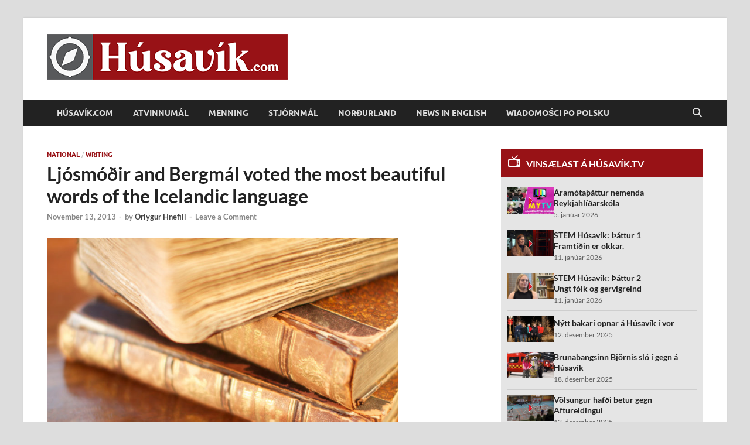

--- FILE ---
content_type: text/html; charset=UTF-8
request_url: https://www.husavik.com/2013/11/ljosmodir-and-bergmal-voted-the-most-beautiful-words-of-the-icelandic-language/
body_size: 21426
content:
<!DOCTYPE html>
<html lang="en-US">
<head>
<meta charset="UTF-8">
<meta name="viewport" content="width=device-width, initial-scale=1">
<link rel="profile" href="http://gmpg.org/xfn/11">

<title>Ljósmóðir and Bergmál voted the most beautiful words of the Icelandic language | Húsavík.com</title>

<!-- The SEO Framework by Sybre Waaijer -->
<meta name="robots" content="max-snippet:-1,max-image-preview:standard,max-video-preview:-1" />
<link rel="canonical" href="https://www.husavik.com/2013/11/ljosmodir-and-bergmal-voted-the-most-beautiful-words-of-the-icelandic-language/" />
<meta name="description" content="For the past few weeks, Icelanders have been voting online for the most beautiful word of their language. The results were announced tonight." />
<meta property="og:type" content="article" />
<meta property="og:locale" content="en_US" />
<meta property="og:site_name" content="Húsavík.com" />
<meta property="og:title" content="Ljósmóðir and Bergmál voted the most beautiful words of the Icelandic language | Húsavík.com" />
<meta property="og:description" content="For the past few weeks, Icelanders have been voting online for the most beautiful word of their language. The results were announced tonight. The Icelandic word for a midwife, Lj&oacute;sm&oacute;&eth;ir&#8230;" />
<meta property="og:url" content="https://www.husavik.com/2013/11/ljosmodir-and-bergmal-voted-the-most-beautiful-words-of-the-icelandic-language/" />
<meta property="og:image" content="https://www.husavik.com/wp-content/uploads/2017/09/Books-by-Samuel-John.jpg" />
<meta property="og:image:width" content="1024" />
<meta property="og:image:height" content="683" />
<meta property="article:published_time" content="2013-11-13T19:28:25+00:00" />
<meta property="article:modified_time" content="2013-11-13T19:28:25+00:00" />
<meta name="twitter:card" content="summary_large_image" />
<meta name="twitter:title" content="Ljósmóðir and Bergmál voted the most beautiful words of the Icelandic language | Húsavík.com" />
<meta name="twitter:description" content="For the past few weeks, Icelanders have been voting online for the most beautiful word of their language. The results were announced tonight. The Icelandic word for a midwife, Lj&oacute;sm&oacute;&eth;ir&#8230;" />
<meta name="twitter:image" content="https://www.husavik.com/wp-content/uploads/2017/09/Books-by-Samuel-John.jpg" />
<script type="application/ld+json">{"@context":"https://schema.org","@graph":[{"@type":"WebSite","@id":"https://www.husavik.com/#/schema/WebSite","url":"https://www.husavik.com/","name":"Húsavík.com","inLanguage":"en-US","potentialAction":{"@type":"SearchAction","target":{"@type":"EntryPoint","urlTemplate":"https://www.husavik.com/search/{search_term_string}/"},"query-input":"required name=search_term_string"},"publisher":{"@type":"Organization","@id":"https://www.husavik.com/#/schema/Organization","name":"Húsavík.com","url":"https://www.husavik.com/","logo":{"@type":"ImageObject","url":"https://www.husavik.com/wp-content/uploads/2025/12/Husavik_com_head.png","contentUrl":"https://www.husavik.com/wp-content/uploads/2025/12/Husavik_com_head.png","width":411,"height":78,"contentSize":"19141"}}},{"@type":"WebPage","@id":"https://www.husavik.com/2013/11/ljosmodir-and-bergmal-voted-the-most-beautiful-words-of-the-icelandic-language/","url":"https://www.husavik.com/2013/11/ljosmodir-and-bergmal-voted-the-most-beautiful-words-of-the-icelandic-language/","name":"Ljósmóðir and Bergmál voted the most beautiful words of the Icelandic language | Húsavík.com","description":"For the past few weeks, Icelanders have been voting online for the most beautiful word of their language. The results were announced tonight.","inLanguage":"en-US","isPartOf":{"@id":"https://www.husavik.com/#/schema/WebSite"},"breadcrumb":{"@type":"BreadcrumbList","@id":"https://www.husavik.com/#/schema/BreadcrumbList","itemListElement":[{"@type":"ListItem","position":1,"item":"https://www.husavik.com/","name":"Húsavík.com"},{"@type":"ListItem","position":2,"item":"https://www.husavik.com/lesa/writing/","name":"Writing"},{"@type":"ListItem","position":3,"name":"Ljósmóðir and Bergmál voted the most beautiful words of the Icelandic language"}]},"potentialAction":{"@type":"ReadAction","target":"https://www.husavik.com/2013/11/ljosmodir-and-bergmal-voted-the-most-beautiful-words-of-the-icelandic-language/"},"datePublished":"2013-11-13T19:28:25+00:00","dateModified":"2013-11-13T19:28:25+00:00","author":{"@type":"Person","@id":"https://www.husavik.com/#/schema/Person/076c58ab6128a6403bc61cc0442484ee","name":"Örlygur Hnefill"}}]}</script>
<!-- / The SEO Framework by Sybre Waaijer | 3.81ms meta | 0.16ms boot -->

<link rel='dns-prefetch' href='//stats.wp.com' />
<link rel="alternate" type="application/rss+xml" title="Húsavík.com &raquo; Feed" href="https://www.husavik.com/feed/" />
<link rel="alternate" type="application/rss+xml" title="Húsavík.com &raquo; Comments Feed" href="https://www.husavik.com/comments/feed/" />
<link rel="alternate" type="application/rss+xml" title="Húsavík.com &raquo; Ljósmóðir and Bergmál voted the most beautiful words of the Icelandic language Comments Feed" href="https://www.husavik.com/2013/11/ljosmodir-and-bergmal-voted-the-most-beautiful-words-of-the-icelandic-language/feed/" />
<link rel="alternate" title="oEmbed (JSON)" type="application/json+oembed" href="https://www.husavik.com/wp-json/oembed/1.0/embed?url=https%3A%2F%2Fwww.husavik.com%2F2013%2F11%2Fljosmodir-and-bergmal-voted-the-most-beautiful-words-of-the-icelandic-language%2F" />
<link rel="alternate" title="oEmbed (XML)" type="text/xml+oembed" href="https://www.husavik.com/wp-json/oembed/1.0/embed?url=https%3A%2F%2Fwww.husavik.com%2F2013%2F11%2Fljosmodir-and-bergmal-voted-the-most-beautiful-words-of-the-icelandic-language%2F&#038;format=xml" />
<style id='wp-img-auto-sizes-contain-inline-css' type='text/css'>
img:is([sizes=auto i],[sizes^="auto," i]){contain-intrinsic-size:3000px 1500px}
/*# sourceURL=wp-img-auto-sizes-contain-inline-css */
</style>
<style id='wp-emoji-styles-inline-css' type='text/css'>

	img.wp-smiley, img.emoji {
		display: inline !important;
		border: none !important;
		box-shadow: none !important;
		height: 1em !important;
		width: 1em !important;
		margin: 0 0.07em !important;
		vertical-align: -0.1em !important;
		background: none !important;
		padding: 0 !important;
	}
/*# sourceURL=wp-emoji-styles-inline-css */
</style>
<style id='wp-block-library-inline-css' type='text/css'>
:root{--wp-block-synced-color:#7a00df;--wp-block-synced-color--rgb:122,0,223;--wp-bound-block-color:var(--wp-block-synced-color);--wp-editor-canvas-background:#ddd;--wp-admin-theme-color:#007cba;--wp-admin-theme-color--rgb:0,124,186;--wp-admin-theme-color-darker-10:#006ba1;--wp-admin-theme-color-darker-10--rgb:0,107,160.5;--wp-admin-theme-color-darker-20:#005a87;--wp-admin-theme-color-darker-20--rgb:0,90,135;--wp-admin-border-width-focus:2px}@media (min-resolution:192dpi){:root{--wp-admin-border-width-focus:1.5px}}.wp-element-button{cursor:pointer}:root .has-very-light-gray-background-color{background-color:#eee}:root .has-very-dark-gray-background-color{background-color:#313131}:root .has-very-light-gray-color{color:#eee}:root .has-very-dark-gray-color{color:#313131}:root .has-vivid-green-cyan-to-vivid-cyan-blue-gradient-background{background:linear-gradient(135deg,#00d084,#0693e3)}:root .has-purple-crush-gradient-background{background:linear-gradient(135deg,#34e2e4,#4721fb 50%,#ab1dfe)}:root .has-hazy-dawn-gradient-background{background:linear-gradient(135deg,#faaca8,#dad0ec)}:root .has-subdued-olive-gradient-background{background:linear-gradient(135deg,#fafae1,#67a671)}:root .has-atomic-cream-gradient-background{background:linear-gradient(135deg,#fdd79a,#004a59)}:root .has-nightshade-gradient-background{background:linear-gradient(135deg,#330968,#31cdcf)}:root .has-midnight-gradient-background{background:linear-gradient(135deg,#020381,#2874fc)}:root{--wp--preset--font-size--normal:16px;--wp--preset--font-size--huge:42px}.has-regular-font-size{font-size:1em}.has-larger-font-size{font-size:2.625em}.has-normal-font-size{font-size:var(--wp--preset--font-size--normal)}.has-huge-font-size{font-size:var(--wp--preset--font-size--huge)}.has-text-align-center{text-align:center}.has-text-align-left{text-align:left}.has-text-align-right{text-align:right}.has-fit-text{white-space:nowrap!important}#end-resizable-editor-section{display:none}.aligncenter{clear:both}.items-justified-left{justify-content:flex-start}.items-justified-center{justify-content:center}.items-justified-right{justify-content:flex-end}.items-justified-space-between{justify-content:space-between}.screen-reader-text{border:0;clip-path:inset(50%);height:1px;margin:-1px;overflow:hidden;padding:0;position:absolute;width:1px;word-wrap:normal!important}.screen-reader-text:focus{background-color:#ddd;clip-path:none;color:#444;display:block;font-size:1em;height:auto;left:5px;line-height:normal;padding:15px 23px 14px;text-decoration:none;top:5px;width:auto;z-index:100000}html :where(.has-border-color){border-style:solid}html :where([style*=border-top-color]){border-top-style:solid}html :where([style*=border-right-color]){border-right-style:solid}html :where([style*=border-bottom-color]){border-bottom-style:solid}html :where([style*=border-left-color]){border-left-style:solid}html :where([style*=border-width]){border-style:solid}html :where([style*=border-top-width]){border-top-style:solid}html :where([style*=border-right-width]){border-right-style:solid}html :where([style*=border-bottom-width]){border-bottom-style:solid}html :where([style*=border-left-width]){border-left-style:solid}html :where(img[class*=wp-image-]){height:auto;max-width:100%}:where(figure){margin:0 0 1em}html :where(.is-position-sticky){--wp-admin--admin-bar--position-offset:var(--wp-admin--admin-bar--height,0px)}@media screen and (max-width:600px){html :where(.is-position-sticky){--wp-admin--admin-bar--position-offset:0px}}

/*# sourceURL=wp-block-library-inline-css */
</style><style id='wp-block-archives-inline-css' type='text/css'>
.wp-block-archives{box-sizing:border-box}.wp-block-archives-dropdown label{display:block}
/*# sourceURL=https://www.husavik.com/wp-includes/blocks/archives/style.min.css */
</style>
<style id='wp-block-image-inline-css' type='text/css'>
.wp-block-image>a,.wp-block-image>figure>a{display:inline-block}.wp-block-image img{box-sizing:border-box;height:auto;max-width:100%;vertical-align:bottom}@media not (prefers-reduced-motion){.wp-block-image img.hide{visibility:hidden}.wp-block-image img.show{animation:show-content-image .4s}}.wp-block-image[style*=border-radius] img,.wp-block-image[style*=border-radius]>a{border-radius:inherit}.wp-block-image.has-custom-border img{box-sizing:border-box}.wp-block-image.aligncenter{text-align:center}.wp-block-image.alignfull>a,.wp-block-image.alignwide>a{width:100%}.wp-block-image.alignfull img,.wp-block-image.alignwide img{height:auto;width:100%}.wp-block-image .aligncenter,.wp-block-image .alignleft,.wp-block-image .alignright,.wp-block-image.aligncenter,.wp-block-image.alignleft,.wp-block-image.alignright{display:table}.wp-block-image .aligncenter>figcaption,.wp-block-image .alignleft>figcaption,.wp-block-image .alignright>figcaption,.wp-block-image.aligncenter>figcaption,.wp-block-image.alignleft>figcaption,.wp-block-image.alignright>figcaption{caption-side:bottom;display:table-caption}.wp-block-image .alignleft{float:left;margin:.5em 1em .5em 0}.wp-block-image .alignright{float:right;margin:.5em 0 .5em 1em}.wp-block-image .aligncenter{margin-left:auto;margin-right:auto}.wp-block-image :where(figcaption){margin-bottom:1em;margin-top:.5em}.wp-block-image.is-style-circle-mask img{border-radius:9999px}@supports ((-webkit-mask-image:none) or (mask-image:none)) or (-webkit-mask-image:none){.wp-block-image.is-style-circle-mask img{border-radius:0;-webkit-mask-image:url('data:image/svg+xml;utf8,<svg viewBox="0 0 100 100" xmlns="http://www.w3.org/2000/svg"><circle cx="50" cy="50" r="50"/></svg>');mask-image:url('data:image/svg+xml;utf8,<svg viewBox="0 0 100 100" xmlns="http://www.w3.org/2000/svg"><circle cx="50" cy="50" r="50"/></svg>');mask-mode:alpha;-webkit-mask-position:center;mask-position:center;-webkit-mask-repeat:no-repeat;mask-repeat:no-repeat;-webkit-mask-size:contain;mask-size:contain}}:root :where(.wp-block-image.is-style-rounded img,.wp-block-image .is-style-rounded img){border-radius:9999px}.wp-block-image figure{margin:0}.wp-lightbox-container{display:flex;flex-direction:column;position:relative}.wp-lightbox-container img{cursor:zoom-in}.wp-lightbox-container img:hover+button{opacity:1}.wp-lightbox-container button{align-items:center;backdrop-filter:blur(16px) saturate(180%);background-color:#5a5a5a40;border:none;border-radius:4px;cursor:zoom-in;display:flex;height:20px;justify-content:center;opacity:0;padding:0;position:absolute;right:16px;text-align:center;top:16px;width:20px;z-index:100}@media not (prefers-reduced-motion){.wp-lightbox-container button{transition:opacity .2s ease}}.wp-lightbox-container button:focus-visible{outline:3px auto #5a5a5a40;outline:3px auto -webkit-focus-ring-color;outline-offset:3px}.wp-lightbox-container button:hover{cursor:pointer;opacity:1}.wp-lightbox-container button:focus{opacity:1}.wp-lightbox-container button:focus,.wp-lightbox-container button:hover,.wp-lightbox-container button:not(:hover):not(:active):not(.has-background){background-color:#5a5a5a40;border:none}.wp-lightbox-overlay{box-sizing:border-box;cursor:zoom-out;height:100vh;left:0;overflow:hidden;position:fixed;top:0;visibility:hidden;width:100%;z-index:100000}.wp-lightbox-overlay .close-button{align-items:center;cursor:pointer;display:flex;justify-content:center;min-height:40px;min-width:40px;padding:0;position:absolute;right:calc(env(safe-area-inset-right) + 16px);top:calc(env(safe-area-inset-top) + 16px);z-index:5000000}.wp-lightbox-overlay .close-button:focus,.wp-lightbox-overlay .close-button:hover,.wp-lightbox-overlay .close-button:not(:hover):not(:active):not(.has-background){background:none;border:none}.wp-lightbox-overlay .lightbox-image-container{height:var(--wp--lightbox-container-height);left:50%;overflow:hidden;position:absolute;top:50%;transform:translate(-50%,-50%);transform-origin:top left;width:var(--wp--lightbox-container-width);z-index:9999999999}.wp-lightbox-overlay .wp-block-image{align-items:center;box-sizing:border-box;display:flex;height:100%;justify-content:center;margin:0;position:relative;transform-origin:0 0;width:100%;z-index:3000000}.wp-lightbox-overlay .wp-block-image img{height:var(--wp--lightbox-image-height);min-height:var(--wp--lightbox-image-height);min-width:var(--wp--lightbox-image-width);width:var(--wp--lightbox-image-width)}.wp-lightbox-overlay .wp-block-image figcaption{display:none}.wp-lightbox-overlay button{background:none;border:none}.wp-lightbox-overlay .scrim{background-color:#fff;height:100%;opacity:.9;position:absolute;width:100%;z-index:2000000}.wp-lightbox-overlay.active{visibility:visible}@media not (prefers-reduced-motion){.wp-lightbox-overlay.active{animation:turn-on-visibility .25s both}.wp-lightbox-overlay.active img{animation:turn-on-visibility .35s both}.wp-lightbox-overlay.show-closing-animation:not(.active){animation:turn-off-visibility .35s both}.wp-lightbox-overlay.show-closing-animation:not(.active) img{animation:turn-off-visibility .25s both}.wp-lightbox-overlay.zoom.active{animation:none;opacity:1;visibility:visible}.wp-lightbox-overlay.zoom.active .lightbox-image-container{animation:lightbox-zoom-in .4s}.wp-lightbox-overlay.zoom.active .lightbox-image-container img{animation:none}.wp-lightbox-overlay.zoom.active .scrim{animation:turn-on-visibility .4s forwards}.wp-lightbox-overlay.zoom.show-closing-animation:not(.active){animation:none}.wp-lightbox-overlay.zoom.show-closing-animation:not(.active) .lightbox-image-container{animation:lightbox-zoom-out .4s}.wp-lightbox-overlay.zoom.show-closing-animation:not(.active) .lightbox-image-container img{animation:none}.wp-lightbox-overlay.zoom.show-closing-animation:not(.active) .scrim{animation:turn-off-visibility .4s forwards}}@keyframes show-content-image{0%{visibility:hidden}99%{visibility:hidden}to{visibility:visible}}@keyframes turn-on-visibility{0%{opacity:0}to{opacity:1}}@keyframes turn-off-visibility{0%{opacity:1;visibility:visible}99%{opacity:0;visibility:visible}to{opacity:0;visibility:hidden}}@keyframes lightbox-zoom-in{0%{transform:translate(calc((-100vw + var(--wp--lightbox-scrollbar-width))/2 + var(--wp--lightbox-initial-left-position)),calc(-50vh + var(--wp--lightbox-initial-top-position))) scale(var(--wp--lightbox-scale))}to{transform:translate(-50%,-50%) scale(1)}}@keyframes lightbox-zoom-out{0%{transform:translate(-50%,-50%) scale(1);visibility:visible}99%{visibility:visible}to{transform:translate(calc((-100vw + var(--wp--lightbox-scrollbar-width))/2 + var(--wp--lightbox-initial-left-position)),calc(-50vh + var(--wp--lightbox-initial-top-position))) scale(var(--wp--lightbox-scale));visibility:hidden}}
/*# sourceURL=https://www.husavik.com/wp-includes/blocks/image/style.min.css */
</style>
<style id='wp-block-image-theme-inline-css' type='text/css'>
:root :where(.wp-block-image figcaption){color:#555;font-size:13px;text-align:center}.is-dark-theme :root :where(.wp-block-image figcaption){color:#ffffffa6}.wp-block-image{margin:0 0 1em}
/*# sourceURL=https://www.husavik.com/wp-includes/blocks/image/theme.min.css */
</style>
<style id='global-styles-inline-css' type='text/css'>
:root{--wp--preset--aspect-ratio--square: 1;--wp--preset--aspect-ratio--4-3: 4/3;--wp--preset--aspect-ratio--3-4: 3/4;--wp--preset--aspect-ratio--3-2: 3/2;--wp--preset--aspect-ratio--2-3: 2/3;--wp--preset--aspect-ratio--16-9: 16/9;--wp--preset--aspect-ratio--9-16: 9/16;--wp--preset--color--black: #000000;--wp--preset--color--cyan-bluish-gray: #abb8c3;--wp--preset--color--white: #ffffff;--wp--preset--color--pale-pink: #f78da7;--wp--preset--color--vivid-red: #cf2e2e;--wp--preset--color--luminous-vivid-orange: #ff6900;--wp--preset--color--luminous-vivid-amber: #fcb900;--wp--preset--color--light-green-cyan: #7bdcb5;--wp--preset--color--vivid-green-cyan: #00d084;--wp--preset--color--pale-cyan-blue: #8ed1fc;--wp--preset--color--vivid-cyan-blue: #0693e3;--wp--preset--color--vivid-purple: #9b51e0;--wp--preset--gradient--vivid-cyan-blue-to-vivid-purple: linear-gradient(135deg,rgb(6,147,227) 0%,rgb(155,81,224) 100%);--wp--preset--gradient--light-green-cyan-to-vivid-green-cyan: linear-gradient(135deg,rgb(122,220,180) 0%,rgb(0,208,130) 100%);--wp--preset--gradient--luminous-vivid-amber-to-luminous-vivid-orange: linear-gradient(135deg,rgb(252,185,0) 0%,rgb(255,105,0) 100%);--wp--preset--gradient--luminous-vivid-orange-to-vivid-red: linear-gradient(135deg,rgb(255,105,0) 0%,rgb(207,46,46) 100%);--wp--preset--gradient--very-light-gray-to-cyan-bluish-gray: linear-gradient(135deg,rgb(238,238,238) 0%,rgb(169,184,195) 100%);--wp--preset--gradient--cool-to-warm-spectrum: linear-gradient(135deg,rgb(74,234,220) 0%,rgb(151,120,209) 20%,rgb(207,42,186) 40%,rgb(238,44,130) 60%,rgb(251,105,98) 80%,rgb(254,248,76) 100%);--wp--preset--gradient--blush-light-purple: linear-gradient(135deg,rgb(255,206,236) 0%,rgb(152,150,240) 100%);--wp--preset--gradient--blush-bordeaux: linear-gradient(135deg,rgb(254,205,165) 0%,rgb(254,45,45) 50%,rgb(107,0,62) 100%);--wp--preset--gradient--luminous-dusk: linear-gradient(135deg,rgb(255,203,112) 0%,rgb(199,81,192) 50%,rgb(65,88,208) 100%);--wp--preset--gradient--pale-ocean: linear-gradient(135deg,rgb(255,245,203) 0%,rgb(182,227,212) 50%,rgb(51,167,181) 100%);--wp--preset--gradient--electric-grass: linear-gradient(135deg,rgb(202,248,128) 0%,rgb(113,206,126) 100%);--wp--preset--gradient--midnight: linear-gradient(135deg,rgb(2,3,129) 0%,rgb(40,116,252) 100%);--wp--preset--font-size--small: 13px;--wp--preset--font-size--medium: 20px;--wp--preset--font-size--large: 36px;--wp--preset--font-size--x-large: 42px;--wp--preset--spacing--20: 0.44rem;--wp--preset--spacing--30: 0.67rem;--wp--preset--spacing--40: 1rem;--wp--preset--spacing--50: 1.5rem;--wp--preset--spacing--60: 2.25rem;--wp--preset--spacing--70: 3.38rem;--wp--preset--spacing--80: 5.06rem;--wp--preset--shadow--natural: 6px 6px 9px rgba(0, 0, 0, 0.2);--wp--preset--shadow--deep: 12px 12px 50px rgba(0, 0, 0, 0.4);--wp--preset--shadow--sharp: 6px 6px 0px rgba(0, 0, 0, 0.2);--wp--preset--shadow--outlined: 6px 6px 0px -3px rgb(255, 255, 255), 6px 6px rgb(0, 0, 0);--wp--preset--shadow--crisp: 6px 6px 0px rgb(0, 0, 0);}:where(.is-layout-flex){gap: 0.5em;}:where(.is-layout-grid){gap: 0.5em;}body .is-layout-flex{display: flex;}.is-layout-flex{flex-wrap: wrap;align-items: center;}.is-layout-flex > :is(*, div){margin: 0;}body .is-layout-grid{display: grid;}.is-layout-grid > :is(*, div){margin: 0;}:where(.wp-block-columns.is-layout-flex){gap: 2em;}:where(.wp-block-columns.is-layout-grid){gap: 2em;}:where(.wp-block-post-template.is-layout-flex){gap: 1.25em;}:where(.wp-block-post-template.is-layout-grid){gap: 1.25em;}.has-black-color{color: var(--wp--preset--color--black) !important;}.has-cyan-bluish-gray-color{color: var(--wp--preset--color--cyan-bluish-gray) !important;}.has-white-color{color: var(--wp--preset--color--white) !important;}.has-pale-pink-color{color: var(--wp--preset--color--pale-pink) !important;}.has-vivid-red-color{color: var(--wp--preset--color--vivid-red) !important;}.has-luminous-vivid-orange-color{color: var(--wp--preset--color--luminous-vivid-orange) !important;}.has-luminous-vivid-amber-color{color: var(--wp--preset--color--luminous-vivid-amber) !important;}.has-light-green-cyan-color{color: var(--wp--preset--color--light-green-cyan) !important;}.has-vivid-green-cyan-color{color: var(--wp--preset--color--vivid-green-cyan) !important;}.has-pale-cyan-blue-color{color: var(--wp--preset--color--pale-cyan-blue) !important;}.has-vivid-cyan-blue-color{color: var(--wp--preset--color--vivid-cyan-blue) !important;}.has-vivid-purple-color{color: var(--wp--preset--color--vivid-purple) !important;}.has-black-background-color{background-color: var(--wp--preset--color--black) !important;}.has-cyan-bluish-gray-background-color{background-color: var(--wp--preset--color--cyan-bluish-gray) !important;}.has-white-background-color{background-color: var(--wp--preset--color--white) !important;}.has-pale-pink-background-color{background-color: var(--wp--preset--color--pale-pink) !important;}.has-vivid-red-background-color{background-color: var(--wp--preset--color--vivid-red) !important;}.has-luminous-vivid-orange-background-color{background-color: var(--wp--preset--color--luminous-vivid-orange) !important;}.has-luminous-vivid-amber-background-color{background-color: var(--wp--preset--color--luminous-vivid-amber) !important;}.has-light-green-cyan-background-color{background-color: var(--wp--preset--color--light-green-cyan) !important;}.has-vivid-green-cyan-background-color{background-color: var(--wp--preset--color--vivid-green-cyan) !important;}.has-pale-cyan-blue-background-color{background-color: var(--wp--preset--color--pale-cyan-blue) !important;}.has-vivid-cyan-blue-background-color{background-color: var(--wp--preset--color--vivid-cyan-blue) !important;}.has-vivid-purple-background-color{background-color: var(--wp--preset--color--vivid-purple) !important;}.has-black-border-color{border-color: var(--wp--preset--color--black) !important;}.has-cyan-bluish-gray-border-color{border-color: var(--wp--preset--color--cyan-bluish-gray) !important;}.has-white-border-color{border-color: var(--wp--preset--color--white) !important;}.has-pale-pink-border-color{border-color: var(--wp--preset--color--pale-pink) !important;}.has-vivid-red-border-color{border-color: var(--wp--preset--color--vivid-red) !important;}.has-luminous-vivid-orange-border-color{border-color: var(--wp--preset--color--luminous-vivid-orange) !important;}.has-luminous-vivid-amber-border-color{border-color: var(--wp--preset--color--luminous-vivid-amber) !important;}.has-light-green-cyan-border-color{border-color: var(--wp--preset--color--light-green-cyan) !important;}.has-vivid-green-cyan-border-color{border-color: var(--wp--preset--color--vivid-green-cyan) !important;}.has-pale-cyan-blue-border-color{border-color: var(--wp--preset--color--pale-cyan-blue) !important;}.has-vivid-cyan-blue-border-color{border-color: var(--wp--preset--color--vivid-cyan-blue) !important;}.has-vivid-purple-border-color{border-color: var(--wp--preset--color--vivid-purple) !important;}.has-vivid-cyan-blue-to-vivid-purple-gradient-background{background: var(--wp--preset--gradient--vivid-cyan-blue-to-vivid-purple) !important;}.has-light-green-cyan-to-vivid-green-cyan-gradient-background{background: var(--wp--preset--gradient--light-green-cyan-to-vivid-green-cyan) !important;}.has-luminous-vivid-amber-to-luminous-vivid-orange-gradient-background{background: var(--wp--preset--gradient--luminous-vivid-amber-to-luminous-vivid-orange) !important;}.has-luminous-vivid-orange-to-vivid-red-gradient-background{background: var(--wp--preset--gradient--luminous-vivid-orange-to-vivid-red) !important;}.has-very-light-gray-to-cyan-bluish-gray-gradient-background{background: var(--wp--preset--gradient--very-light-gray-to-cyan-bluish-gray) !important;}.has-cool-to-warm-spectrum-gradient-background{background: var(--wp--preset--gradient--cool-to-warm-spectrum) !important;}.has-blush-light-purple-gradient-background{background: var(--wp--preset--gradient--blush-light-purple) !important;}.has-blush-bordeaux-gradient-background{background: var(--wp--preset--gradient--blush-bordeaux) !important;}.has-luminous-dusk-gradient-background{background: var(--wp--preset--gradient--luminous-dusk) !important;}.has-pale-ocean-gradient-background{background: var(--wp--preset--gradient--pale-ocean) !important;}.has-electric-grass-gradient-background{background: var(--wp--preset--gradient--electric-grass) !important;}.has-midnight-gradient-background{background: var(--wp--preset--gradient--midnight) !important;}.has-small-font-size{font-size: var(--wp--preset--font-size--small) !important;}.has-medium-font-size{font-size: var(--wp--preset--font-size--medium) !important;}.has-large-font-size{font-size: var(--wp--preset--font-size--large) !important;}.has-x-large-font-size{font-size: var(--wp--preset--font-size--x-large) !important;}
/*# sourceURL=global-styles-inline-css */
</style>

<style id='classic-theme-styles-inline-css' type='text/css'>
/*! This file is auto-generated */
.wp-block-button__link{color:#fff;background-color:#32373c;border-radius:9999px;box-shadow:none;text-decoration:none;padding:calc(.667em + 2px) calc(1.333em + 2px);font-size:1.125em}.wp-block-file__button{background:#32373c;color:#fff;text-decoration:none}
/*# sourceURL=/wp-includes/css/classic-themes.min.css */
</style>
<link rel='stylesheet' id='ye_dynamic-css' href='https://www.husavik.com/wp-content/plugins/youtube-embed/css/main.min.css?ver=5.4' type='text/css' media='all' />
<link rel='stylesheet' id='hitmag-fonts-css' href='https://www.husavik.com/wp-content/themes/hitmag/css/fonts.css' type='text/css' media='all' />
<link rel='stylesheet' id='hitmag-font-awesome-css' href='https://www.husavik.com/wp-content/themes/hitmag/css/all.min.css?ver=6.5.1' type='text/css' media='all' />
<link rel='stylesheet' id='hitmag-style-css' href='https://www.husavik.com/wp-content/themes/hitmag/style.css?ver=1.4.3' type='text/css' media='all' />
<link rel='stylesheet' id='jquery-magnific-popup-css' href='https://www.husavik.com/wp-content/themes/hitmag/css/magnific-popup.css?ver=6.9' type='text/css' media='all' />
<script type="text/javascript" src="https://www.husavik.com/wp-includes/js/jquery/jquery.min.js?ver=3.7.1" id="jquery-core-js"></script>
<script type="text/javascript" src="https://www.husavik.com/wp-includes/js/jquery/jquery-migrate.min.js?ver=3.4.1" id="jquery-migrate-js"></script>
<link rel="https://api.w.org/" href="https://www.husavik.com/wp-json/" /><link rel="alternate" title="JSON" type="application/json" href="https://www.husavik.com/wp-json/wp/v2/posts/67" /><link rel="EditURI" type="application/rsd+xml" title="RSD" href="https://www.husavik.com/xmlrpc.php?rsd" />
	<style>img#wpstats{display:none}</style>
				<style type="text/css">
			
			button,
			input[type="button"],
			input[type="reset"],
			input[type="submit"] {
				background: #981216;
			}

            .th-readmore {
                background: #981216;
            }           

            a:hover {
                color: #981216;
            } 

            .main-navigation a:hover {
                background-color: #981216;
            }

            .main-navigation .current_page_item > a,
            .main-navigation .current-menu-item > a,
            .main-navigation .current_page_ancestor > a,
            .main-navigation .current-menu-ancestor > a {
                background-color: #981216;
            }

            #main-nav-button:hover {
                background-color: #981216;
            }

            .post-navigation .post-title:hover {
                color: #981216;
            }

            .top-navigation a:hover {
                color: #981216;
            }

            .top-navigation ul ul a:hover {
                background: #981216;
            }

            #top-nav-button:hover {
                color: #981216;
            }

            .responsive-mainnav li a:hover,
            .responsive-topnav li a:hover {
                background: #981216;
            }

            #hm-search-form .search-form .search-submit {
                background-color: #981216;
            }

            .nav-links .current {
                background: #981216;
            }

            .is-style-hitmag-widget-title,
            .elementor-widget-container h5,
            .widgettitle,
            .widget-title {
                border-bottom: 2px solid #981216;
            }

            .footer-widget-title {
                border-bottom: 2px solid #981216;
            }

            .widget-area a:hover {
                color: #981216;
            }

            .footer-widget-area .widget a:hover {
                color: #981216;
            }

            .site-info a:hover {
                color: #981216;
            }

            .wp-block-search .wp-block-search__button,
            .search-form .search-submit {
                background: #981216;
            }

            .hmb-entry-title a:hover {
                color: #981216;
            }

            .hmb-entry-meta a:hover,
            .hms-meta a:hover {
                color: #981216;
            }

            .hms-title a:hover {
                color: #981216;
            }

            .hmw-grid-post .post-title a:hover {
                color: #981216;
            }

            .footer-widget-area .hmw-grid-post .post-title a:hover,
            .footer-widget-area .hmb-entry-title a:hover,
            .footer-widget-area .hms-title a:hover {
                color: #981216;
            }

            .hm-tabs-wdt .ui-state-active {
                border-bottom: 2px solid #981216;
            }

            a.hm-viewall {
                background: #981216;
            }

            #hitmag-tags a,
            .widget_tag_cloud .tagcloud a {
                background: #981216;
            }

            .site-title a {
                color: #981216;
            }

            .hitmag-post .entry-title a:hover {
                color: #981216;
            }

            .hitmag-post .entry-meta a:hover {
                color: #981216;
            }

            .cat-links a {
                color: #981216;
            }

            .hitmag-single .entry-meta a:hover {
                color: #981216;
            }

            .hitmag-single .author a:hover {
                color: #981216;
            }

            .hm-author-content .author-posts-link {
                color: #981216;
            }

            .hm-tags-links a:hover {
                background: #981216;
            }

            .hm-tagged {
                background: #981216;
            }

            .hm-edit-link a.post-edit-link {
                background: #981216;
            }

            .arc-page-title {
                border-bottom: 2px solid #981216;
            }

            .srch-page-title {
                border-bottom: 2px solid #981216;
            }

            .hm-slider-details .cat-links {
                background: #981216;
            }

            .hm-rel-post .post-title a:hover {
                color: #981216;
            }

            .comment-author a {
                color: #981216;
            }

            .comment-metadata a:hover,
            .comment-metadata a:focus,
            .pingback .comment-edit-link:hover,
            .pingback .comment-edit-link:focus {
                color: #981216;
            }

            .comment-reply-link:hover,
            .comment-reply-link:focus {
                background: #981216;
            }

            .required {
                color: #981216;
            }

            blockquote {
                border-left: 3px solid #981216;
            }

            .comment-reply-title small a:before {
                color: #981216;
            }
            
            .woocommerce ul.products li.product h3:hover,
            .woocommerce-widget-area ul li a:hover,
            .woocommerce-loop-product__title:hover {
                color: #981216;
            }

            .woocommerce-product-search input[type="submit"],
            .woocommerce #respond input#submit, 
            .woocommerce a.button, 
            .woocommerce button.button, 
            .woocommerce input.button,
            .woocommerce nav.woocommerce-pagination ul li a:focus,
            .woocommerce nav.woocommerce-pagination ul li a:hover,
            .woocommerce nav.woocommerce-pagination ul li span.current,
            .woocommerce span.onsale,
            .woocommerce-widget-area .widget-title,
            .woocommerce #respond input#submit.alt,
            .woocommerce a.button.alt,
            .woocommerce button.button.alt,
            .woocommerce input.button.alt {
                background: #981216;
            }
            
            .wp-block-quote,
            .wp-block-quote:not(.is-large):not(.is-style-large) {
                border-left: 3px solid #981216;
            }		</style>
	<link rel="pingback" href="https://www.husavik.com/xmlrpc.php">	<style type="text/css">

			.site-title a,
		.site-description {
			position: absolute;
			clip: rect(1px, 1px, 1px, 1px);
		}

	
	</style>
	<link rel="icon" href="https://www.husavik.com/wp-content/uploads/2025/12/cropped-FilmHusavik-32x32.jpg" sizes="32x32" />
<link rel="icon" href="https://www.husavik.com/wp-content/uploads/2025/12/cropped-FilmHusavik-192x192.jpg" sizes="192x192" />
<link rel="apple-touch-icon" href="https://www.husavik.com/wp-content/uploads/2025/12/cropped-FilmHusavik-180x180.jpg" />
<meta name="msapplication-TileImage" content="https://www.husavik.com/wp-content/uploads/2025/12/cropped-FilmHusavik-270x270.jpg" />
<style id="kirki-inline-styles"></style><style id='jetpack-block-slideshow-inline-css' type='text/css'>
.wp-block-jetpack-slideshow{margin-bottom:1.5em;min-width:0;position:relative}.wp-block-jetpack-slideshow [tabindex="-1"]:focus{outline:0}.wp-block-jetpack-slideshow.wp-amp-block>.wp-block-jetpack-slideshow_container{opacity:1}.wp-block-jetpack-slideshow.wp-amp-block.wp-block-jetpack-slideshow__autoplay .wp-block-jetpack-slideshow_button-play,.wp-block-jetpack-slideshow.wp-amp-block.wp-block-jetpack-slideshow__autoplay.wp-block-jetpack-slideshow__autoplay-playing .wp-block-jetpack-slideshow_button-pause{display:block}.wp-block-jetpack-slideshow.wp-amp-block.wp-block-jetpack-slideshow__autoplay.wp-block-jetpack-slideshow__autoplay-playing .wp-block-jetpack-slideshow_button-play{display:none}.wp-block-jetpack-slideshow .wp-block-jetpack-slideshow_container{opacity:0;overflow:hidden;width:100%}.wp-block-jetpack-slideshow .wp-block-jetpack-slideshow_container.wp-swiper-initialized{opacity:1}.wp-block-jetpack-slideshow .wp-block-jetpack-slideshow_container:not(.wp-swiper-initialized) .wp-block-jetpack-slideshow_swiper-wrapper{aspect-ratio:max(min(var(--aspect-ratio),1.7777777778),1);max-height:80vh}.wp-block-jetpack-slideshow .wp-block-jetpack-slideshow_container:not(.wp-swiper-initialized) .wp-block-jetpack-slideshow_slide:not(:first-of-type){height:1px}.wp-block-jetpack-slideshow .wp-block-jetpack-slideshow_container.swiper-container{display:block}.wp-block-jetpack-slideshow .wp-block-jetpack-slideshow_container .wp-block-jetpack-slideshow_slide,.wp-block-jetpack-slideshow .wp-block-jetpack-slideshow_container .wp-block-jetpack-slideshow_swiper-wrapper{line-height:normal;margin:0;padding:0}.wp-block-jetpack-slideshow .wp-block-jetpack-slideshow_container ul.wp-block-jetpack-slideshow_swiper-wrapper{display:flex}.wp-block-jetpack-slideshow .wp-block-jetpack-slideshow_slide{display:flex;height:100%;width:100%}.wp-block-jetpack-slideshow .wp-block-jetpack-slideshow_slide figure{align-items:center;display:flex;height:100%;justify-content:center;margin:0;position:relative;width:100%}.wp-block-jetpack-slideshow .wp-block-jetpack-slideshow_slide figure .wp-block-jetpack-slideshow_image{pointer-events:none;-webkit-user-select:none;user-select:none}.wp-block-jetpack-slideshow.alignfull .wp-block-jetpack-slideshow_image,.wp-block-jetpack-slideshow.alignwide .wp-block-jetpack-slideshow_image{max-width:unset;object-fit:cover;width:100vw}.wp-block-jetpack-slideshow .swiper-fade .wp-block-jetpack-slideshow_slide:not(.swiper-slide-active){opacity:0!important}.wp-block-jetpack-slideshow .wp-block-jetpack-slideshow_image{display:block;height:auto;max-height:100%;max-width:100%;object-fit:contain;width:auto}.wp-block-jetpack-slideshow .amp-carousel-button,.wp-block-jetpack-slideshow .wp-block-jetpack-slideshow_button-next,.wp-block-jetpack-slideshow .wp-block-jetpack-slideshow_button-pause,.wp-block-jetpack-slideshow .wp-block-jetpack-slideshow_button-play,.wp-block-jetpack-slideshow .wp-block-jetpack-slideshow_button-prev{background-color:#fff;background-position:50%;background-repeat:no-repeat;background-size:contain;border:0;border-radius:4px;box-shadow:none;height:30px;margin:-14px 0 0;opacity:.5;padding:0;transition:opacity .5s ease-out;width:28px}.wp-block-jetpack-slideshow .amp-carousel-button:focus,.wp-block-jetpack-slideshow .amp-carousel-button:hover,.wp-block-jetpack-slideshow .wp-block-jetpack-slideshow_button-next:focus,.wp-block-jetpack-slideshow .wp-block-jetpack-slideshow_button-next:hover,.wp-block-jetpack-slideshow .wp-block-jetpack-slideshow_button-pause:focus,.wp-block-jetpack-slideshow .wp-block-jetpack-slideshow_button-pause:hover,.wp-block-jetpack-slideshow .wp-block-jetpack-slideshow_button-play:focus,.wp-block-jetpack-slideshow .wp-block-jetpack-slideshow_button-play:hover,.wp-block-jetpack-slideshow .wp-block-jetpack-slideshow_button-prev:focus,.wp-block-jetpack-slideshow .wp-block-jetpack-slideshow_button-prev:hover{background-color:#fff;opacity:1}.wp-block-jetpack-slideshow .amp-carousel-button:focus,.wp-block-jetpack-slideshow .wp-block-jetpack-slideshow_button-next:focus,.wp-block-jetpack-slideshow .wp-block-jetpack-slideshow_button-pause:focus,.wp-block-jetpack-slideshow .wp-block-jetpack-slideshow_button-play:focus,.wp-block-jetpack-slideshow .wp-block-jetpack-slideshow_button-prev:focus{outline:thin dotted #fff;outline-offset:-4px}.wp-block-jetpack-slideshow .amp-carousel-button{margin:0}.wp-block-jetpack-slideshow .wp-block-jetpack-slideshow_button-next,.wp-block-jetpack-slideshow .wp-block-jetpack-slideshow_button-prev{display:none}.wp-block-jetpack-slideshow .swiper-button-next:after,.wp-block-jetpack-slideshow .swiper-button-prev:after,.wp-block-jetpack-slideshow .swiper-rtl .swiper-button-next:after,.wp-block-jetpack-slideshow .swiper-rtl .swiper-button-prev:after{content:""}.wp-block-jetpack-slideshow .amp-carousel-button-next,.wp-block-jetpack-slideshow .swiper-button-next.swiper-button-white,.wp-block-jetpack-slideshow .wp-block-jetpack-slideshow_button-next,.wp-block-jetpack-slideshow.swiper-rtl .swiper-button-prev.swiper-button-white,.wp-block-jetpack-slideshow.swiper-rtl .wp-block-jetpack-slideshow_button-prev{background-image:url([data-uri])}.wp-block-jetpack-slideshow .amp-carousel-button-prev,.wp-block-jetpack-slideshow .swiper-button-prev.swiper-button-white,.wp-block-jetpack-slideshow .wp-block-jetpack-slideshow_button-prev,.wp-block-jetpack-slideshow.swiper-rtl .swiper-button-next.swiper-button-white,.wp-block-jetpack-slideshow.swiper-rtl .wp-block-jetpack-slideshow_button-next{background-image:url([data-uri])}.wp-block-jetpack-slideshow .wp-block-jetpack-slideshow_button-pause,.wp-block-jetpack-slideshow .wp-block-jetpack-slideshow_button-play{background-image:url("data:image/svg+xml;charset=utf-8,%3Csvg xmlns='http://www.w3.org/2000/svg' width='24' height='24' viewBox='0 0 24 24'%3E%3Cpath d='M6 19h4V5H6zm8-14v14h4V5z'/%3E%3Cpath fill='none' d='M0 0h24v24H0z'/%3E%3C/svg%3E");display:none;inset-inline-end:10px;margin-top:0;position:absolute;top:10px;z-index:1}.wp-block-jetpack-slideshow .wp-block-jetpack-slideshow_autoplay-paused .wp-block-jetpack-slideshow_button-pause,.wp-block-jetpack-slideshow .wp-block-jetpack-slideshow_button-play{background-image:url("data:image/svg+xml;charset=utf-8,%3Csvg xmlns='http://www.w3.org/2000/svg' width='24' height='24' viewBox='0 0 24 24'%3E%3Cpath d='M8 5v14l11-7z'/%3E%3Cpath fill='none' d='M0 0h24v24H0z'/%3E%3C/svg%3E")}.wp-block-jetpack-slideshow:has(>div[data-autoplay=true]) .wp-block-jetpack-slideshow_button-pause,.wp-block-jetpack-slideshow[data-autoplay=true] .wp-block-jetpack-slideshow_button-pause{display:block}.wp-block-jetpack-slideshow .wp-block-jetpack-slideshow_caption.gallery-caption{background-color:#00000080;bottom:0;box-sizing:border-box;color:#fff;cursor:text;left:0;margin:0!important;max-height:100%;opacity:1;padding:.75em;position:absolute;right:0;text-align:initial;z-index:1}.wp-block-jetpack-slideshow .wp-block-jetpack-slideshow_caption.gallery-caption a{color:inherit}.wp-block-jetpack-slideshow[data-autoplay=true] .wp-block-jetpack-slideshow_caption.gallery-caption{max-height:calc(100% - 68px)}.wp-block-jetpack-slideshow .wp-block-jetpack-slideshow_pagination.swiper-pagination-bullets,.wp-block-jetpack-slideshow .wp-block-jetpack-slideshow_pagination.swiper-pagination-custom{bottom:0;display:flex;gap:8px;justify-content:flex-start;line-height:24px;padding:10px 0 2px;position:relative}.wp-block-jetpack-slideshow .wp-block-jetpack-slideshow_pagination.swiper-pagination-bullets .swiper-pagination-bullet,.wp-block-jetpack-slideshow .wp-block-jetpack-slideshow_pagination.swiper-pagination-custom .swiper-pagination-bullet{background:currentColor;color:currentColor;height:8px;opacity:.5;transform:scale(.75);transition:opacity .25s,transform .25s;vertical-align:top;width:8px}.wp-block-jetpack-slideshow .wp-block-jetpack-slideshow_pagination.swiper-pagination-bullets .swiper-pagination-bullet:focus,.wp-block-jetpack-slideshow .wp-block-jetpack-slideshow_pagination.swiper-pagination-bullets .swiper-pagination-bullet:hover,.wp-block-jetpack-slideshow .wp-block-jetpack-slideshow_pagination.swiper-pagination-custom .swiper-pagination-bullet:focus,.wp-block-jetpack-slideshow .wp-block-jetpack-slideshow_pagination.swiper-pagination-custom .swiper-pagination-bullet:hover{opacity:1}.wp-block-jetpack-slideshow .wp-block-jetpack-slideshow_pagination.swiper-pagination-bullets .swiper-pagination-bullet:focus,.wp-block-jetpack-slideshow .wp-block-jetpack-slideshow_pagination.swiper-pagination-custom .swiper-pagination-bullet:focus{outline:thin dotted;outline-offset:0}.wp-block-jetpack-slideshow .wp-block-jetpack-slideshow_pagination.swiper-pagination-bullets .swiper-pagination-bullet-active,.wp-block-jetpack-slideshow .wp-block-jetpack-slideshow_pagination.swiper-pagination-bullets .swiper-pagination-bullet[selected],.wp-block-jetpack-slideshow .wp-block-jetpack-slideshow_pagination.swiper-pagination-custom .swiper-pagination-bullet-active,.wp-block-jetpack-slideshow .wp-block-jetpack-slideshow_pagination.swiper-pagination-custom .swiper-pagination-bullet[selected]{background-color:currentColor;opacity:1;transform:scale(1)}.wp-block-jetpack-slideshow .wp-block-jetpack-slideshow_pagination.swiper-pagination-bullets .swiper-pagination-simple,.wp-block-jetpack-slideshow .wp-block-jetpack-slideshow_pagination.swiper-pagination-custom .swiper-pagination-simple{font-size:14px;line-height:16px;text-align:start;width:100%}.wp-block-jetpack-slideshow_pagination.amp-pagination{text-align:center}.wp-block-jetpack-slideshow_pagination.amp-pagination .swiper-pagination-bullet{border:0;border-radius:100%;display:inline-block;margin:0 4px;padding:0}@media(min-width:600px){.wp-block-jetpack-slideshow .wp-block-jetpack-slideshow_button-next,.wp-block-jetpack-slideshow .wp-block-jetpack-slideshow_button-prev{display:block}}.is-email .wp-block-jetpack-slideshow .wp-block-jetpack-slideshow_container{height:auto;opacity:1;overflow:visible;width:auto}.is-email .wp-block-jetpack-slideshow .wp-block-jetpack-slideshow_container ul.wp-block-jetpack-slideshow_swiper-wrapper,.is-email .wp-block-jetpack-slideshow .wp-block-jetpack-slideshow_slide figure{display:block;margin-bottom:12px}.is-email .wp-block-jetpack-slideshow .wp-block-jetpack-slideshow_container ul.wp-block-jetpack-slideshow_swiper-wrapper,.is-email .wp-block-jetpack-slideshow .wp-block-jetpack-slideshow_slide{list-style:none;margin-left:auto;margin-right:auto}.is-email .wp-block-jetpack-slideshow .wp-block-jetpack-slideshow_slide{display:inline-block;height:auto;margin-left:2%!important;margin-right:2%!important;vertical-align:top;width:42%}.is-email .wp-block-jetpack-slideshow .wp-block-jetpack-slideshow_caption.gallery-caption{background-color:#0000;bottom:auto;color:inherit;inset-inline-end:auto;padding-top:0;position:relative}#editor:has(.wp-block-group.is-vertical:not(.is-layout-constrained)) .wp-block-group.is-vertical:not(.is-layout-constrained) .wp-block-jetpack-slideshow,.entry-content:has(.wp-block-group.is-vertical:not(.is-layout-constrained)) .wp-block-group.is-vertical:not(.is-layout-constrained) .wp-block-jetpack-slideshow{max-width:inherit}div:not(.entry-content):not(.block-editor__container)>.wp-block-group.is-vertical:not(.is-layout-constrained) .wp-block-jetpack-slideshow{max-width:100vw}
/*# sourceURL=https://www.husavik.com/wp-content/plugins/jetpack/_inc/blocks/slideshow/view.css?minify=false */
</style>
<link rel='stylesheet' id='jetpack-swiper-library-css' href='https://www.husavik.com/wp-content/plugins/jetpack/_inc/blocks/swiper.css?ver=15.3.1' type='text/css' media='all' />
</head>

<body class="wp-singular post-template-default single single-post postid-67 single-format-standard wp-custom-logo wp-embed-responsive wp-theme-hitmag group-blog th-right-sidebar">



<div id="page" class="site hitmag-wrapper">
	<a class="skip-link screen-reader-text" href="#content">Skip to content</a>

	
	<header id="masthead" class="site-header" role="banner">

		
		
		<div class="header-main-area ">
			<div class="hm-container">
			<div class="site-branding">
				<div class="site-branding-content">
					<div class="hm-logo">
						<a href="https://www.husavik.com/" class="custom-logo-link" rel="home"><img width="411" height="78" src="https://www.husavik.com/wp-content/uploads/2025/12/Husavik_com_head.png" class="custom-logo" alt="Húsavík.com" decoding="async" srcset="https://www.husavik.com/wp-content/uploads/2025/12/Husavik_com_head.png 411w, https://www.husavik.com/wp-content/uploads/2025/12/Husavik_com_head-300x57.png 300w" sizes="(max-width: 411px) 100vw, 411px" /></a>					</div><!-- .hm-logo -->

					<div class="hm-site-title">
													<p class="site-title"><a href="https://www.husavik.com/" rel="home">Húsavík.com</a></p>
											</div><!-- .hm-site-title -->
				</div><!-- .site-branding-content -->
			</div><!-- .site-branding -->

			
						</div><!-- .hm-container -->
		</div><!-- .header-main-area -->

		
		<div class="hm-nav-container">
			<nav id="site-navigation" class="main-navigation" role="navigation">
				<div class="hm-container">
					<div class="menu-top-container"><ul id="primary-menu" class="menu"><li id="menu-item-2157" class="menu-item menu-item-type-custom menu-item-object-custom menu-item-home menu-item-2157"><a href="https://www.husavik.com/">HÚSAVÍK.com</a></li>
<li id="menu-item-2158" class="menu-item menu-item-type-taxonomy menu-item-object-category menu-item-2158"><a href="https://www.husavik.com/lesa/frettir/atvinnumal/">Atvinnumál</a></li>
<li id="menu-item-2159" class="menu-item menu-item-type-taxonomy menu-item-object-category menu-item-2159"><a href="https://www.husavik.com/lesa/frettir/menning/">Menning</a></li>
<li id="menu-item-2160" class="menu-item menu-item-type-taxonomy menu-item-object-category menu-item-2160"><a href="https://www.husavik.com/lesa/frettir/stjornmal/">Stjórnmál</a></li>
<li id="menu-item-2162" class="menu-item menu-item-type-taxonomy menu-item-object-category menu-item-2162"><a href="https://www.husavik.com/lesa/nordurland/">Norðurland</a></li>
<li id="menu-item-2161" class="menu-item menu-item-type-taxonomy menu-item-object-category current-post-ancestor menu-item-2161"><a href="https://www.husavik.com/lesa/news/">News in English</a></li>
<li id="menu-item-2163" class="menu-item menu-item-type-taxonomy menu-item-object-category menu-item-2163"><a href="https://www.husavik.com/lesa/polski/">Wiadomości po polsku</a></li>
</ul></div>					
											<button class="hm-search-button-icon" aria-label="Open search"></button>
						<div class="hm-search-box-container">
							<div class="hm-search-box">
								<form role="search" method="get" class="search-form" action="https://www.husavik.com/">
				<label>
					<span class="screen-reader-text">Search for:</span>
					<input type="search" class="search-field" placeholder="Search &hellip;" value="" name="s" />
				</label>
				<input type="submit" class="search-submit" value="Search" />
			</form>							</div><!-- th-search-box -->
						</div><!-- .th-search-box-container -->
									</div><!-- .hm-container -->
			</nav><!-- #site-navigation -->
			<div class="hm-nwrap">
								<a href="#" class="navbutton" id="main-nav-button">
					<span class="main-nav-btn-lbl">Main Menu</span>				</a>
			</div>
			<div class="responsive-mainnav"></div>
		</div><!-- .hm-nav-container -->

		
	</header><!-- #masthead -->

	
	<div id="content" class="site-content">
		<div class="hm-container">
	
	<div id="primary" class="content-area">
		<main id="main" class="site-main" role="main">

		
<article id="post-67" class="hitmag-single post-67 post type-post status-publish format-standard has-post-thumbnail hentry category-national category-writing">

		
	
	<header class="entry-header">
		<div class="cat-links"><a href="https://www.husavik.com/lesa/news/national/" rel="category tag">National</a> / <a href="https://www.husavik.com/lesa/writing/" rel="category tag">Writing</a></div><h1 class="entry-title">Ljósmóðir and Bergmál voted the most beautiful words of the Icelandic language</h1>		<div class="entry-meta">
			<span class="posted-on"><a href="https://www.husavik.com/2013/11/ljosmodir-and-bergmal-voted-the-most-beautiful-words-of-the-icelandic-language/" rel="bookmark"><time class="entry-date published updated" datetime="2013-11-13T19:28:25+00:00">November 13, 2013</time></a></span><span class="meta-sep"> - </span><span class="byline"> by <span class="author vcard"><a class="url fn n" href="https://www.husavik.com/author/hnefill/">Örlygur Hnefill</a></span></span><span class="meta-sep"> - </span><span class="comments-link"><a href="https://www.husavik.com/2013/11/ljosmodir-and-bergmal-voted-the-most-beautiful-words-of-the-icelandic-language/#respond">Leave a Comment</a></span>		</div><!-- .entry-meta -->
		
	</header><!-- .entry-header -->
	
	<a class="image-link" href="https://www.husavik.com/wp-content/uploads/2017/09/Books-by-Samuel-John.jpg"><img width="600" height="400" src="https://www.husavik.com/wp-content/uploads/2017/09/Books-by-Samuel-John.jpg" class="attachment-hitmag-featured size-hitmag-featured wp-post-image" alt="" decoding="async" fetchpriority="high" srcset="https://www.husavik.com/wp-content/uploads/2017/09/Books-by-Samuel-John.jpg 1024w, https://www.husavik.com/wp-content/uploads/2017/09/Books-by-Samuel-John-300x200.jpg 300w, https://www.husavik.com/wp-content/uploads/2017/09/Books-by-Samuel-John-768x512.jpg 768w" sizes="(max-width: 600px) 100vw, 600px" /></a>
	
	<div class="entry-content">
		<p>For the past few weeks, Icelanders have been voting online for the most beautiful word of their language. The results were announced tonight. The Icelandic word for a midwife, Ljósmóðir, was voted the most beautiful. When translated to English, the word literally means “mother of light”.</p>
<p>Other words that got a lot of votes were:<br />
Bergmál – Echo (literally Language of the rocks)<br />
Spékoppar – Cheek dimples<br />
Einstök – Unique</p>
<p><em>Photo by Samuel John</em></p>
	</div><!-- .entry-content -->

	
	<footer class="entry-footer">
			</footer><!-- .entry-footer -->

	
</article><!-- #post-## -->
    <div class="hm-related-posts">
    
    <div class="wt-container">
        <h4 class="widget-title">Related Posts</h4>
    </div>

    <div class="hmrp-container">

        
                <div class="hm-rel-post">
                    <a href="https://www.husavik.com/2025/09/marketa-irglovas-performance-on-kimmel-canceled-amid-free-speech-debate/" rel="bookmark" title="Markéta Irglová’s Performance on Kimmel Canceled Amid Free Speech Debate">
                        <img width="348" height="215" src="https://www.husavik.com/wp-content/uploads/2025/09/Marketa_Irglova-348x215.jpg" class="attachment-hitmag-grid size-hitmag-grid wp-post-image" alt="" decoding="async" />                    </a>
                    <h3 class="post-title">
                        <a href="https://www.husavik.com/2025/09/marketa-irglovas-performance-on-kimmel-canceled-amid-free-speech-debate/" rel="bookmark" title="Markéta Irglová’s Performance on Kimmel Canceled Amid Free Speech Debate">
                            Markéta Irglová’s Performance on Kimmel Canceled Amid Free Speech Debate                        </a>
                    </h3>
                    <p class="hms-meta"><time class="entry-date published updated" datetime="2025-09-20T11:11:42+00:00">September 20, 2025</time></p>
                </div>
            
            
                <div class="hm-rel-post">
                    <a href="https://www.husavik.com/2025/09/ruv-series-explores-mysterious-death-of-drag-icon-heklina/" rel="bookmark" title="RÚV Series Explores Mysterious Death of Drag Icon Heklína">
                        <img width="348" height="215" src="https://www.husavik.com/wp-content/uploads/2025/09/Pall_Oskar_Heklina_Husavik-348x215.webp" class="attachment-hitmag-grid size-hitmag-grid wp-post-image" alt="" decoding="async" />                    </a>
                    <h3 class="post-title">
                        <a href="https://www.husavik.com/2025/09/ruv-series-explores-mysterious-death-of-drag-icon-heklina/" rel="bookmark" title="RÚV Series Explores Mysterious Death of Drag Icon Heklína">
                            RÚV Series Explores Mysterious Death of Drag Icon Heklína                        </a>
                    </h3>
                    <p class="hms-meta"><time class="entry-date published" datetime="2025-09-11T12:12:51+00:00">September 11, 2025</time><time class="updated" datetime="2025-09-11T12:15:16+00:00">September 11, 2025</time></p>
                </div>
            
            
                <div class="hm-rel-post">
                    <a href="https://www.husavik.com/2025/09/fake-66north-products-found-on-temu/" rel="bookmark" title="Fake 66°North Products Found on Temu">
                        <img width="348" height="215" src="https://www.husavik.com/wp-content/uploads/2025/09/66north-348x215.jpg" class="attachment-hitmag-grid size-hitmag-grid wp-post-image" alt="" decoding="async" loading="lazy" />                    </a>
                    <h3 class="post-title">
                        <a href="https://www.husavik.com/2025/09/fake-66north-products-found-on-temu/" rel="bookmark" title="Fake 66°North Products Found on Temu">
                            Fake 66°North Products Found on Temu                        </a>
                    </h3>
                    <p class="hms-meta"><time class="entry-date published updated" datetime="2025-09-10T16:20:35+00:00">September 10, 2025</time></p>
                </div>
            
            
    </div>
    </div>

    
	<nav class="navigation post-navigation" aria-label="Posts">
		<h2 class="screen-reader-text">Post navigation</h2>
		<div class="nav-links"><div class="nav-previous"><a href="https://www.husavik.com/2013/09/the-golden-plover-on-new-10000-kronur-banknote/" rel="prev"><span class="meta-nav" aria-hidden="true">Previous Article</span> <span class="post-title">The Golden Plover on new 10000 krónur banknote</span></a></div><div class="nav-next"><a href="https://www.husavik.com/2013/11/50-years-ago-today-a-new-island-is-born/" rel="next"><span class="meta-nav" aria-hidden="true">Next Article</span> <span class="post-title">50 years ago today: A new island is born</span></a></div></div>
	</nav><div class="hm-authorbox">

    <div class="hm-author-img">
        <img alt='' src='https://secure.gravatar.com/avatar/b37c8fa869c92a3fc0e0744c2ef4658a607dca5efca32502d768e2048c6acbfe?s=100&#038;d=mm&#038;r=g' srcset='https://secure.gravatar.com/avatar/b37c8fa869c92a3fc0e0744c2ef4658a607dca5efca32502d768e2048c6acbfe?s=200&#038;d=mm&#038;r=g 2x' class='avatar avatar-100 photo' height='100' width='100' loading='lazy' decoding='async'/>    </div>

    <div class="hm-author-content">
        <h4 class="author-name">About Örlygur Hnefill</h4>
        <p class="author-description"></p>
        <a class="author-posts-link" href="https://www.husavik.com/author/hnefill/" title="Örlygur Hnefill">
            View all posts by Örlygur Hnefill &rarr;        </a>
    </div>

</div>
<div id="comments" class="comments-area">

		<div id="respond" class="comment-respond">
		<h3 id="reply-title" class="comment-reply-title">Leave a Reply</h3><p class="must-log-in">You must be <a href="https://www.husavik.com/wp-login.php?redirect_to=https%3A%2F%2Fwww.husavik.com%2F2013%2F11%2Fljosmodir-and-bergmal-voted-the-most-beautiful-words-of-the-icelandic-language%2F">logged in</a> to post a comment.</p>	</div><!-- #respond -->
	
</div><!-- #comments -->

		</main><!-- #main -->
	</div><!-- #primary -->


<aside id="secondary" class="widget-area" role="complementary">

	
	<section id="block-31" class="widget widget_block"><style>
/* --- Húsavík TV Sidebar --- */
.husavik-tv-widget {
  font-family: inherit;
}

.husavik-tv-header {
  background: #981216;
  color: #ffffff;
  padding: 10px 12px;
  font-weight: 700;
  font-size: 16px;
  text-transform: uppercase;
}

.husavik-tv-list {
  background: rgba(0,0,0,0.10);
  padding: 10px;
}

.husavik-tv-item {
  display: flex;
  gap: 10px;
  padding: 8px 0;
  text-decoration: none;
  color: inherit;
  border-bottom: 1px solid rgba(0,0,0,0.1);
}

.husavik-tv-item:last-child {
  border-bottom: none;
}

.husavik-tv-thumb-wrapper {
  position: relative;
  width: 80px;
  height: 45px;
  flex-shrink: 0;
}

.husavik-tv-thumb {
  width: 100%;
  height: 100%;
  object-fit: cover;
  display: block;
}

.husavik-tv-play {
  position: absolute;
  top: 50%;
  left: 50%;
  width: 28px;
  height: 28px;
  transform: translate(-50%, -50%);
  pointer-events: none;
}

.husavik-tv-text {
  display: flex;
  flex-direction: column;
  justify-content: center;
}

.husavik-tv-title {
  font-size: 14px;
  font-weight: 600;
  line-height: 1.3;
}

.husavik-tv-date {
  font-size: 12px;
  opacity: 0.7;
  margin-top: 2px;
}

.husavik-tv-more {
  display: block;
  margin-top: 10px;
  text-align: center;
  font-size: 13px;
  font-weight: 600;
  color: #981216;
  text-decoration: none;
}

.husavik-tv-more:hover {
  text-decoration: underline;
}
</style>

<div class="husavik-tv-widget">
  <div class="husavik-tv-header">
    <img decoding="async" src="https://www.husavik.com/wp-content/uploads/2025/12/HusavikTV_icon.png"> Vinsælast á Húsavík.tv 
  </div>

  <div class="husavik-tv-list">

    <!-- NEW ITEM -->
    <a href="https://www.husavik.com/2026/01/nemendur-reykjahlidarskola-med-aramotathatt-a-husavik-com/" class="husavik-tv-item">
      <div class="husavik-tv-thumb-wrapper">
        <img decoding="async" src="https://www.husavik.com/wp-content/uploads/2025/12/MyTV_Aramotathattur-135x93.jpg" class="husavik-tv-thumb" alt="">
        <img decoding="async" src="https://www.husavik.com/wp-content/uploads/2025/12/PlayIcon.png" class="husavik-tv-play" alt="">
      </div>
      <div class="husavik-tv-text">
        <div class="husavik-tv-title">Áramótaþáttur nemenda Reykjahlíðarskóla</div>
        <div class="husavik-tv-date">5. janúar 2026</div>
      </div>
    </a>

    <a href="https://www.husavik.com/2026/01/huld-haflidadottir-samfelagid-er-kennslustofan/stem_husavik_ep01/" class="husavik-tv-item">
      <div class="husavik-tv-thumb-wrapper">
        <img decoding="async" src="https://www.husavik.com/wp-content/uploads/2026/01/Huld_Haflidadottir-348x215.jpg" class="husavik-tv-thumb" alt="">
        <img decoding="async" src="https://www.husavik.com/wp-content/uploads/2025/12/PlayIcon.png" class="husavik-tv-play" alt="">
      </div>
      <div class="husavik-tv-text">
        <div class="husavik-tv-title">STEM Húsavík: Þáttur 1</br>Framtíðin er okkar.</div>
        <div class="husavik-tv-date">11. janúar 2026</div>
      </div>
    </a>

    <a href="https://www.husavik.com/2026/01/huld-haflidadottir-samfelagid-er-kennslustofan/stem_husavik_ep02/" class="husavik-tv-item">
      <div class="husavik-tv-thumb-wrapper">
        <img decoding="async" src="https://www.husavik.com/wp-content/uploads/2026/01/STEM_Ep2_Gervigreind-735x400.png" class="husavik-tv-thumb" alt="">
        <img decoding="async" src="https://www.husavik.com/wp-content/uploads/2025/12/PlayIcon.png" class="husavik-tv-play" alt="">
      </div>
      <div class="husavik-tv-text">
        <div class="husavik-tv-title">STEM Húsavík: Þáttur 2</br>Ungt fólk og gervigreind</div>
        <div class="husavik-tv-date">11. janúar 2026</div>
      </div>
    </a>

    <a href="https://www.husavik.com/2025-12-nytt-bakari-a-husavik/" class="husavik-tv-item">
      <div class="husavik-tv-thumb-wrapper">
        <img decoding="async" src="https://www.husavik.com/wp-content/uploads/2025/12/Bakari-1-735x400.jpg" class="husavik-tv-thumb" alt="">
        <img decoding="async" src="https://www.husavik.com/wp-content/uploads/2025/12/PlayIcon.png" class="husavik-tv-play" alt="">
      </div>
      <div class="husavik-tv-text">
        <div class="husavik-tv-title">Nýtt bakarí opnar á Húsavík í vor</div>
        <div class="husavik-tv-date">12. desember 2025</div>
      </div>
    </a>




    <a href="https://www.husavik.com/2025-12-bjornis-a-husavik/" class="husavik-tv-item">
      <div class="husavik-tv-thumb-wrapper">
        <img decoding="async" src="https://www.husavik.com/wp-content/uploads/2025/12/Bjornis_Husavik_Anita_Ylva_Atlas-348x215.jpg" class="husavik-tv-thumb" alt="">
        <img decoding="async" src="https://www.husavik.com/wp-content/uploads/2025/12/PlayIcon.png" class="husavik-tv-play" alt="">
      </div>
      <div class="husavik-tv-text">
        <div class="husavik-tv-title">Brunabangsinn Björnis sló í gegn á Húsavík</div>
        <div class="husavik-tv-date">18. desember 2025</div>
      </div>
    </a>

    <a href="https://www.husavik.com/2025/12/volsungur-hafdi-betur-gegn-aftureldingu/" class="husavik-tv-item">
      <div class="husavik-tv-thumb-wrapper">
        <img decoding="async" src="https://www.husavik.com/wp-content/uploads/2025/12/VolsungurAfturelding-348x215.jpg" class="husavik-tv-thumb" alt="">
        <img decoding="async" src="https://www.husavik.com/wp-content/uploads/2025/12/PlayIcon.png" class="husavik-tv-play" alt="">
      </div>
      <div class="husavik-tv-text">
        <div class="husavik-tv-title">Völsungur hafði betur gegn Aftureldingui</div>
        <div class="husavik-tv-date">13. desember 2025</div>
      </div>
    </a>

    <a href="https://www.husavik.com" class="husavik-tv-more">
      Meira á www.husavik.tv
    </a>

  </div>
</div></section><section id="block-19" class="widget widget_block widget_media_image">
<figure class="wp-block-image size-large"><img loading="lazy" decoding="async" width="683" height="1024" src="https://www.husavik.com/wp-content/uploads/2026/01/Piludeild-683x1024.jpg" alt="" class="wp-image-2887" srcset="https://www.husavik.com/wp-content/uploads/2026/01/Piludeild-683x1024.jpg 683w, https://www.husavik.com/wp-content/uploads/2026/01/Piludeild-200x300.jpg 200w, https://www.husavik.com/wp-content/uploads/2026/01/Piludeild-768x1152.jpg 768w, https://www.husavik.com/wp-content/uploads/2026/01/Piludeild-1024x1536.jpg 1024w, https://www.husavik.com/wp-content/uploads/2026/01/Piludeild.jpg 1080w" sizes="auto, (max-width: 683px) 100vw, 683px" /></figure>
</section><section id="sidebar_posts-5" class="widget widget_sidebar_posts">		<div class="hitmag-category-posts">
		<h4 class="widget-title">Skoðun</h4>
		
			
								<div class="hms-post">
													<div class="hms-thumb">
								<a href="https://www.husavik.com/2026/01/helguskur-og-abyrgdin-thegar-omoguleikinn-er-politisk-akvordun/" rel="bookmark" title="Helguskúr og ábyrgðin: þegar ómöguleikinn er pólitísk ákvörðun">	
									<img width="135" height="93" src="https://www.husavik.com/wp-content/uploads/2026/01/Helguskur_Afi-135x93.jpg" class="attachment-hitmag-thumbnail size-hitmag-thumbnail wp-post-image" alt="" decoding="async" loading="lazy" />								</a>
							</div>
												<div class="hms-details">
							<h3 class="hms-title"><a href="https://www.husavik.com/2026/01/helguskur-og-abyrgdin-thegar-omoguleikinn-er-politisk-akvordun/" rel="bookmark">Helguskúr og ábyrgðin: þegar ómöguleikinn er pólitísk ákvörðun</a></h3>							<p class="hms-meta"><time class="entry-date published" datetime="2026-01-10T10:22:43+00:00">January 10, 2026</time><time class="updated" datetime="2026-01-10T10:38:48+00:00">January 10, 2026</time></p>
						</div>
					</div><!-- .hms-post -->
								<div class="hms-post">
													<div class="hms-thumb">
								<a href="https://www.husavik.com/2026/01/svidsmyndir-fyrir-island-i-breyttum-heimi/" rel="bookmark" title="Sviðsmyndir fyrir Ísland í breyttum heimi">	
									<img width="135" height="93" src="https://www.husavik.com/wp-content/uploads/2026/01/HjorturSmarason-135x93.jpg" class="attachment-hitmag-thumbnail size-hitmag-thumbnail wp-post-image" alt="" decoding="async" loading="lazy" />								</a>
							</div>
												<div class="hms-details">
							<h3 class="hms-title"><a href="https://www.husavik.com/2026/01/svidsmyndir-fyrir-island-i-breyttum-heimi/" rel="bookmark">Sviðsmyndir fyrir Ísland í breyttum heimi</a></h3>							<p class="hms-meta"><time class="entry-date published" datetime="2026-01-07T01:14:47+00:00">January 7, 2026</time><time class="updated" datetime="2026-01-07T01:16:38+00:00">January 7, 2026</time></p>
						</div>
					</div><!-- .hms-post -->
								<div class="hms-post">
													<div class="hms-thumb">
								<a href="https://www.husavik.com/2026/01/stada-helguskurs-a-husavik/" rel="bookmark" title="Staða Helguskúrs á Húsavík">	
									<img width="135" height="93" src="https://www.husavik.com/wp-content/uploads/2026/01/Helguskur-135x93.jpg" class="attachment-hitmag-thumbnail size-hitmag-thumbnail wp-post-image" alt="" decoding="async" loading="lazy" />								</a>
							</div>
												<div class="hms-details">
							<h3 class="hms-title"><a href="https://www.husavik.com/2026/01/stada-helguskurs-a-husavik/" rel="bookmark">Staða Helguskúrs á Húsavík</a></h3>							<p class="hms-meta"><time class="entry-date published" datetime="2026-01-06T15:46:13+00:00">January 6, 2026</time><time class="updated" datetime="2026-01-08T12:33:58+00:00">January 8, 2026</time></p>
						</div>
					</div><!-- .hms-post -->
								        
        </div><!-- .hitmag-category-posts -->


	</section><section id="sidebar_posts-2" class="widget widget_sidebar_posts">		<div class="hitmag-category-posts">
		<h4 class="widget-title">Fréttir frá Húsavík</h4>
		
			
								<div class="hms-post">
													<div class="hms-thumb">
								<a href="https://www.husavik.com/2026/01/ingibjorg-isaksen-bydur-sig-fram-til-formennsku-hja-framsokn/" rel="bookmark" title="Ingibjörg Isaksen býður sig fram til formennsku hjá Framsókn">	
									<img width="135" height="93" src="https://www.husavik.com/wp-content/uploads/2026/01/Ingibjorg_Isaksen-135x93.jpg" class="attachment-hitmag-thumbnail size-hitmag-thumbnail wp-post-image" alt="" decoding="async" loading="lazy" />								</a>
							</div>
												<div class="hms-details">
							<h3 class="hms-title"><a href="https://www.husavik.com/2026/01/ingibjorg-isaksen-bydur-sig-fram-til-formennsku-hja-framsokn/" rel="bookmark">Ingibjörg Isaksen býður sig fram til formennsku hjá Framsókn</a></h3>							<p class="hms-meta"><time class="entry-date published" datetime="2026-01-20T20:27:01+00:00">January 20, 2026</time><time class="updated" datetime="2026-01-20T21:31:19+00:00">January 20, 2026</time></p>
						</div>
					</div><!-- .hms-post -->
								<div class="hms-post">
													<div class="hms-thumb">
								<a href="https://www.husavik.com/2026/01/byrjad-ad-rifa-helguskur/" rel="bookmark" title="Byrjað að rífa Helguskúr">	
									<img width="135" height="93" src="https://www.husavik.com/wp-content/uploads/2026/01/Helguskur_rifinn_2026-135x93.jpg" class="attachment-hitmag-thumbnail size-hitmag-thumbnail wp-post-image" alt="" decoding="async" loading="lazy" />								</a>
							</div>
												<div class="hms-details">
							<h3 class="hms-title"><a href="https://www.husavik.com/2026/01/byrjad-ad-rifa-helguskur/" rel="bookmark">Byrjað að rífa Helguskúr</a></h3>							<p class="hms-meta"><time class="entry-date published" datetime="2026-01-20T10:18:45+00:00">January 20, 2026</time><time class="updated" datetime="2026-01-20T13:57:52+00:00">January 20, 2026</time></p>
						</div>
					</div><!-- .hms-post -->
								<div class="hms-post">
													<div class="hms-thumb">
								<a href="https://www.husavik.com/2026/01/bleik-nordurljos-dansa-a-himni-yfir-husavik/" rel="bookmark" title="Bleik norðurljós dansa á himni yfir Húsavík">	
									<img width="135" height="93" src="https://www.husavik.com/wp-content/uploads/2026/01/Hafdis_Nordurljos-135x93.jpg" class="attachment-hitmag-thumbnail size-hitmag-thumbnail wp-post-image" alt="" decoding="async" loading="lazy" />								</a>
							</div>
												<div class="hms-details">
							<h3 class="hms-title"><a href="https://www.husavik.com/2026/01/bleik-nordurljos-dansa-a-himni-yfir-husavik/" rel="bookmark">Bleik norðurljós dansa á himni yfir Húsavík</a></h3>							<p class="hms-meta"><time class="entry-date published" datetime="2026-01-19T20:20:22+00:00">January 19, 2026</time><time class="updated" datetime="2026-01-19T23:09:17+00:00">January 19, 2026</time></p>
						</div>
					</div><!-- .hms-post -->
								<div class="hms-post">
													<div class="hms-thumb">
								<a href="https://www.husavik.com/2026/01/slokkvilid-nordurthings-birtir-arsskyrslu-eftir-vidburdarikt-ar/" rel="bookmark" title="Slökkvilið Norðurþings birtir ársskýrslu eftir viðburðaríkt ár">	
									<img width="135" height="93" src="https://www.husavik.com/wp-content/uploads/2026/01/Slokkvilid_Nordurthings-135x93.jpg" class="attachment-hitmag-thumbnail size-hitmag-thumbnail wp-post-image" alt="" decoding="async" loading="lazy" />								</a>
							</div>
												<div class="hms-details">
							<h3 class="hms-title"><a href="https://www.husavik.com/2026/01/slokkvilid-nordurthings-birtir-arsskyrslu-eftir-vidburdarikt-ar/" rel="bookmark">Slökkvilið Norðurþings birtir ársskýrslu eftir viðburðaríkt ár</a></h3>							<p class="hms-meta"><time class="entry-date published" datetime="2026-01-19T13:20:26+00:00">January 19, 2026</time><time class="updated" datetime="2026-01-19T17:51:04+00:00">January 19, 2026</time></p>
						</div>
					</div><!-- .hms-post -->
								<div class="hms-post">
													<div class="hms-thumb">
								<a href="https://www.husavik.com/2026/01/kraftmikid-starf-hja-piludeild-volsungs/" rel="bookmark" title="Kraftmikið starf hjá Píludeild Völsungs">	
									<img width="135" height="93" src="https://www.husavik.com/wp-content/uploads/2026/01/Piludeild_Volsungs_Mot-135x93.jpg" class="attachment-hitmag-thumbnail size-hitmag-thumbnail wp-post-image" alt="" decoding="async" loading="lazy" />								</a>
							</div>
												<div class="hms-details">
							<h3 class="hms-title"><a href="https://www.husavik.com/2026/01/kraftmikid-starf-hja-piludeild-volsungs/" rel="bookmark">Kraftmikið starf hjá Píludeild Völsungs</a></h3>							<p class="hms-meta"><time class="entry-date published" datetime="2026-01-19T10:49:42+00:00">January 19, 2026</time><time class="updated" datetime="2026-01-19T11:14:00+00:00">January 19, 2026</time></p>
						</div>
					</div><!-- .hms-post -->
								<div class="hms-post">
													<div class="hms-thumb">
								<a href="https://www.husavik.com/2026/01/himininn-yfir-husavik-badadur-nordurljosum-i-kvold/" rel="bookmark" title="Himininn yfir Húsavík baðaður norðurljósum í kvöld">	
									<img width="135" height="93" src="https://www.husavik.com/wp-content/uploads/2026/01/Aurora_from_space-135x93.jpg" class="attachment-hitmag-thumbnail size-hitmag-thumbnail wp-post-image" alt="" decoding="async" loading="lazy" />								</a>
							</div>
												<div class="hms-details">
							<h3 class="hms-title"><a href="https://www.husavik.com/2026/01/himininn-yfir-husavik-badadur-nordurljosum-i-kvold/" rel="bookmark">Himininn yfir Húsavík baðaður norðurljósum í kvöld</a></h3>							<p class="hms-meta"><time class="entry-date published" datetime="2026-01-18T20:55:56+00:00">January 18, 2026</time><time class="updated" datetime="2026-01-18T21:20:52+00:00">January 18, 2026</time></p>
						</div>
					</div><!-- .hms-post -->
								<div class="hms-post">
													<div class="hms-thumb">
								<a href="https://www.husavik.com/2026/01/fjoldi-husvikinga-a-leik-vinathjodanna-islands-og-pollands/" rel="bookmark" title="Fjöldi Húsvíkinga á leik vinaþjóðanna Íslands og Póllands">	
									<img width="135" height="93" src="https://www.husavik.com/wp-content/uploads/2026/01/Hopur_fra_husavik-135x93.jpg" class="attachment-hitmag-thumbnail size-hitmag-thumbnail wp-post-image" alt="" decoding="async" loading="lazy" />								</a>
							</div>
												<div class="hms-details">
							<h3 class="hms-title"><a href="https://www.husavik.com/2026/01/fjoldi-husvikinga-a-leik-vinathjodanna-islands-og-pollands/" rel="bookmark">Fjöldi Húsvíkinga á leik vinaþjóðanna Íslands og Póllands</a></h3>							<p class="hms-meta"><time class="entry-date published" datetime="2026-01-18T18:59:35+00:00">January 18, 2026</time><time class="updated" datetime="2026-01-18T19:20:53+00:00">January 18, 2026</time></p>
						</div>
					</div><!-- .hms-post -->
								<div class="hms-post">
													<div class="hms-thumb">
								<a href="https://www.husavik.com/2026/01/inga-bjorg-brynjulfsdottir-15-ara-a-leid-a-evropumot/" rel="bookmark" title="Inga Björg Brynjúlfsdóttir: 15 ára á leið á Evrópumót">	
									<img width="135" height="93" src="https://www.husavik.com/wp-content/uploads/2026/01/Inga_Bjorg_Brynjulfsdottir_vidtal-135x93.jpg" class="attachment-hitmag-thumbnail size-hitmag-thumbnail wp-post-image" alt="" decoding="async" loading="lazy" />								</a>
							</div>
												<div class="hms-details">
							<h3 class="hms-title"><a href="https://www.husavik.com/2026/01/inga-bjorg-brynjulfsdottir-15-ara-a-leid-a-evropumot/" rel="bookmark">Inga Björg Brynjúlfsdóttir: 15 ára á leið á Evrópumót</a></h3>							<p class="hms-meta"><time class="entry-date published" datetime="2026-01-18T09:15:32+00:00">January 18, 2026</time><time class="updated" datetime="2026-01-18T09:32:27+00:00">January 18, 2026</time></p>
						</div>
					</div><!-- .hms-post -->
								<div class="hms-post">
													<div class="hms-thumb">
								<a href="https://www.husavik.com/2026/01/sidasta-taekifaeri-til-ad-sja-gledibankann-a-husavik/" rel="bookmark" title="Síðasta tækifæri til að sjá Gleðibankann á Húsavík">	
									<img width="135" height="93" src="https://www.husavik.com/wp-content/uploads/2026/01/Gledibankinn-135x93.jpg" class="attachment-hitmag-thumbnail size-hitmag-thumbnail wp-post-image" alt="" decoding="async" loading="lazy" />								</a>
							</div>
												<div class="hms-details">
							<h3 class="hms-title"><a href="https://www.husavik.com/2026/01/sidasta-taekifaeri-til-ad-sja-gledibankann-a-husavik/" rel="bookmark">Síðasta tækifæri til að sjá Gleðibankann á Húsavík</a></h3>							<p class="hms-meta"><time class="entry-date published" datetime="2026-01-18T08:00:05+00:00">January 18, 2026</time><time class="updated" datetime="2026-01-18T08:31:35+00:00">January 18, 2026</time></p>
						</div>
					</div><!-- .hms-post -->
								<div class="hms-post">
													<div class="hms-thumb">
								<a href="https://www.husavik.com/2026/01/stjorn-framsoknarfelags-thingeyinga-falid-ad-skipa-uppstillingarnefnd/" rel="bookmark" title="Stjórn Framsóknarfélags Þingeyinga falið að skipa uppstillingarnefnd">	
									<img width="135" height="93" src="https://www.husavik.com/wp-content/uploads/2022/03/Framsokn-husavik-135x93.jpg" class="attachment-hitmag-thumbnail size-hitmag-thumbnail wp-post-image" alt="" decoding="async" loading="lazy" />								</a>
							</div>
												<div class="hms-details">
							<h3 class="hms-title"><a href="https://www.husavik.com/2026/01/stjorn-framsoknarfelags-thingeyinga-falid-ad-skipa-uppstillingarnefnd/" rel="bookmark">Stjórn Framsóknarfélags Þingeyinga falið að skipa uppstillingarnefnd</a></h3>							<p class="hms-meta"><time class="entry-date published" datetime="2026-01-18T00:49:44+00:00">January 18, 2026</time><time class="updated" datetime="2026-01-18T00:51:39+00:00">January 18, 2026</time></p>
						</div>
					</div><!-- .hms-post -->
								        
        </div><!-- .hitmag-category-posts -->


	</section><section id="block-4" class="widget widget_block widget_media_image">
<figure class="wp-block-image size-large"><a href="https://filmhusavik.com/stafraen-yfirfaersla/"><img loading="lazy" decoding="async" width="853" height="1024" src="https://www.husavik.com/wp-content/uploads/2025/12/FilmHusavikDigitalTransfer-853x1024.jpg" alt="" class="wp-image-1700" srcset="https://www.husavik.com/wp-content/uploads/2025/12/FilmHusavikDigitalTransfer-853x1024.jpg 853w, https://www.husavik.com/wp-content/uploads/2025/12/FilmHusavikDigitalTransfer-250x300.jpg 250w, https://www.husavik.com/wp-content/uploads/2025/12/FilmHusavikDigitalTransfer-768x922.jpg 768w, https://www.husavik.com/wp-content/uploads/2025/12/FilmHusavikDigitalTransfer.jpg 1024w" sizes="auto, (max-width: 853px) 100vw, 853px" /></a></figure>
</section><section id="hitmag_popular_posts-2" class="widget widget_hitmag_popular_posts">		<div class="hitmag-popular-posts">
		<h4 class="widget-title">Fréttir úr fortíð</h4>
		
			
								<div class="hms-post">
													<div class="hms-thumb">
								<a href="https://www.husavik.com/1997/05/er-vikurbladid-jafnoki-kth-i-atvinnulifinu/" rel="bookmark" title="Er Víkurblaðið jafnoki KÞ í atvinnulífinu?">	
									<img width="135" height="93" src="https://www.husavik.com/wp-content/uploads/2025/09/Vikurbladid_Husvisk_fjolmidlun-135x93.jpg" class="attachment-hitmag-thumbnail size-hitmag-thumbnail wp-post-image" alt="" decoding="async" loading="lazy" />								</a>
							</div>
												<div class="hms-details">
							<h3 class="hms-title"><a href="https://www.husavik.com/1997/05/er-vikurbladid-jafnoki-kth-i-atvinnulifinu/" rel="bookmark">Er Víkurblaðið jafnoki KÞ í atvinnulífinu?</a></h3>							<p class="hms-meta"><time class="entry-date published" datetime="1997-05-28T10:43:25+00:00">May 28, 1997</time><time class="updated" datetime="2025-09-25T21:49:06+00:00">September 25, 2025</time></p>
						</div>
					</div><!-- .hms-post -->
								<div class="hms-post">
													<div class="hms-thumb">
								<a href="https://www.husavik.com/1997/05/slysahelgi-a-husavik/" rel="bookmark" title="Slysahelgi á Húsavík">	
									<img width="135" height="93" src="https://www.husavik.com/wp-content/uploads/1997/05/Husavik_2000-135x93.jpg" class="attachment-hitmag-thumbnail size-hitmag-thumbnail wp-post-image" alt="" decoding="async" loading="lazy" />								</a>
							</div>
												<div class="hms-details">
							<h3 class="hms-title"><a href="https://www.husavik.com/1997/05/slysahelgi-a-husavik/" rel="bookmark">Slysahelgi á Húsavík</a></h3>							<p class="hms-meta"><time class="entry-date published" datetime="1997-05-28T11:04:47+00:00">May 28, 1997</time><time class="updated" datetime="2025-09-25T22:26:06+00:00">September 25, 2025</time></p>
						</div>
					</div><!-- .hms-post -->
								<div class="hms-post">
													<div class="hms-thumb">
								<a href="https://www.husavik.com/1997/05/ungir-hjolreidamenn-laerdu-eggja-lexiu-og-fengu-hjalma-ad-gjof/" rel="bookmark" title="Ungir hjólreiðamenn lærðu eggja-lexíu og fengu hjálma að gjöf">	
									<img width="135" height="93" src="https://www.husavik.com/wp-content/uploads/2025/09/hjalmar-kiwanis-135x93.jpg" class="attachment-hitmag-thumbnail size-hitmag-thumbnail wp-post-image" alt="" decoding="async" loading="lazy" />								</a>
							</div>
												<div class="hms-details">
							<h3 class="hms-title"><a href="https://www.husavik.com/1997/05/ungir-hjolreidamenn-laerdu-eggja-lexiu-og-fengu-hjalma-ad-gjof/" rel="bookmark">Ungir hjólreiðamenn lærðu eggja-lexíu og fengu hjálma að gjöf</a></h3>							<p class="hms-meta"><time class="entry-date published" datetime="1997-05-28T12:12:17+00:00">May 28, 1997</time><time class="updated" datetime="2025-12-03T13:36:39+00:00">December 3, 2025</time></p>
						</div>
					</div><!-- .hms-post -->
								<div class="hms-post">
													<div class="hms-thumb">
								<a href="https://www.husavik.com/1997/05/hotel-husavik-35-aukning-i-gistingu/" rel="bookmark" title="Hótel Húsavík – 35% aukning í gistingu">	
									<img width="135" height="93" src="https://www.husavik.com/wp-content/uploads/2025/09/Hotel_Husavik_1982-135x93.jpg" class="attachment-hitmag-thumbnail size-hitmag-thumbnail wp-post-image" alt="" decoding="async" loading="lazy" />								</a>
							</div>
												<div class="hms-details">
							<h3 class="hms-title"><a href="https://www.husavik.com/1997/05/hotel-husavik-35-aukning-i-gistingu/" rel="bookmark">Hótel Húsavík – 35% aukning í gistingu</a></h3>							<p class="hms-meta"><time class="entry-date published" datetime="1997-05-28T16:49:29+00:00">May 28, 1997</time><time class="updated" datetime="2025-09-25T22:51:03+00:00">September 25, 2025</time></p>
						</div>
					</div><!-- .hms-post -->
								        
        </div><!-- .hitmag-category-posts -->


	</section><section id="sidebar_posts-3" class="widget widget_sidebar_posts">		<div class="hitmag-category-posts">
		<h4 class="widget-title">English News from Húsavík</h4>
		
			
								<div class="hms-post">
													<div class="hms-thumb">
								<a href="https://www.husavik.com/2026/01/living-in-husavik-i-want-people-to-be-curious-about-their-neighbours/" rel="bookmark" title="Living in Húsavík: “I want people to be curious about their neighbours”">	
									<img width="135" height="93" src="https://www.husavik.com/wp-content/uploads/2026/01/Nicola-van-Kuilenburg-Photo-by-Orly-Orlyson-135x93.jpg" class="attachment-hitmag-thumbnail size-hitmag-thumbnail wp-post-image" alt="" decoding="async" loading="lazy" />								</a>
							</div>
												<div class="hms-details">
							<h3 class="hms-title"><a href="https://www.husavik.com/2026/01/living-in-husavik-i-want-people-to-be-curious-about-their-neighbours/" rel="bookmark">Living in Húsavík: “I want people to be curious about their neighbours”</a></h3>							<p class="hms-meta"><time class="entry-date published" datetime="2026-01-04T22:59:24+00:00">January 4, 2026</time><time class="updated" datetime="2026-01-11T11:58:01+00:00">January 11, 2026</time></p>
						</div>
					</div><!-- .hms-post -->
								<div class="hms-post">
													<div class="hms-thumb">
								<a href="https://www.husavik.com/2026/01/one-third-drop-in-fuel-prices-in-husavik-since-midnight/" rel="bookmark" title="One-Third Drop in Fuel Prices in Húsavík since Midnight">	
									<img width="135" height="93" src="https://www.husavik.com/wp-content/uploads/2026/01/Eldsneyti-135x93.jpg" class="attachment-hitmag-thumbnail size-hitmag-thumbnail wp-post-image" alt="" decoding="async" loading="lazy" />								</a>
							</div>
												<div class="hms-details">
							<h3 class="hms-title"><a href="https://www.husavik.com/2026/01/one-third-drop-in-fuel-prices-in-husavik-since-midnight/" rel="bookmark">One-Third Drop in Fuel Prices in Húsavík since Midnight</a></h3>							<p class="hms-meta"><time class="entry-date published" datetime="2026-01-01T07:58:05+00:00">January 1, 2026</time><time class="updated" datetime="2026-01-02T01:00:10+00:00">January 2, 2026</time></p>
						</div>
					</div><!-- .hms-post -->
								<div class="hms-post">
													<div class="hms-thumb">
								<a href="https://www.husavik.com/2025/12/rebuilt-nice-air-to-be-developed-with-caution/" rel="bookmark" title="Rebuilt Nice Air to be developed with caution">	
									<img width="135" height="93" src="https://www.husavik.com/wp-content/uploads/2025/12/NiceAir_PressConferece-135x93.jpg" class="attachment-hitmag-thumbnail size-hitmag-thumbnail wp-post-image" alt="" decoding="async" loading="lazy" />								</a>
							</div>
												<div class="hms-details">
							<h3 class="hms-title"><a href="https://www.husavik.com/2025/12/rebuilt-nice-air-to-be-developed-with-caution/" rel="bookmark">Rebuilt Nice Air to be developed with caution</a></h3>							<p class="hms-meta"><time class="entry-date published" datetime="2025-12-16T17:00:18+00:00">December 16, 2025</time><time class="updated" datetime="2025-12-16T23:48:04+00:00">December 16, 2025</time></p>
						</div>
					</div><!-- .hms-post -->
								<div class="hms-post">
													<div class="hms-thumb">
								<a href="https://www.husavik.com/2025/12/we-have-been-working-hard-and-came-out-ready-to-play/" rel="bookmark" title="&#8220;We have been working hard and came out ready to play&#8221;">	
									<img width="135" height="93" src="https://www.husavik.com/wp-content/uploads/2025/12/Taylor_Volsungur-135x93.jpg" class="attachment-hitmag-thumbnail size-hitmag-thumbnail wp-post-image" alt="" decoding="async" loading="lazy" />								</a>
							</div>
												<div class="hms-details">
							<h3 class="hms-title"><a href="https://www.husavik.com/2025/12/we-have-been-working-hard-and-came-out-ready-to-play/" rel="bookmark">&#8220;We have been working hard and came out ready to play&#8221;</a></h3>							<p class="hms-meta"><time class="entry-date published" datetime="2025-12-14T16:19:16+00:00">December 14, 2025</time><time class="updated" datetime="2025-12-16T23:43:40+00:00">December 16, 2025</time></p>
						</div>
					</div><!-- .hms-post -->
								<div class="hms-post">
													<div class="hms-thumb">
								<a href="https://www.husavik.com/2025/12/lawmakers-scale-back-cruise-passenger-fee-after-strong-pushback/" rel="bookmark" title="Cruise passenger fee lowered after strong pushback">	
									<img width="135" height="93" src="https://www.husavik.com/wp-content/uploads/2025/12/Windstar_Husavik-135x93.jpg" class="attachment-hitmag-thumbnail size-hitmag-thumbnail wp-post-image" alt="" decoding="async" loading="lazy" />								</a>
							</div>
												<div class="hms-details">
							<h3 class="hms-title"><a href="https://www.husavik.com/2025/12/lawmakers-scale-back-cruise-passenger-fee-after-strong-pushback/" rel="bookmark">Cruise passenger fee lowered after strong pushback</a></h3>							<p class="hms-meta"><time class="entry-date published" datetime="2025-12-09T00:28:39+00:00">December 9, 2025</time><time class="updated" datetime="2025-12-11T15:23:16+00:00">December 11, 2025</time></p>
						</div>
					</div><!-- .hms-post -->
								        
        </div><!-- .hitmag-category-posts -->


	</section><section id="hitmag_popular_posts-4" class="widget widget_hitmag_popular_posts">		<div class="hitmag-popular-posts">
		<h4 class="widget-title">Popular Posts</h4>
		
			
								<div class="hms-post">
													<div class="hms-thumb">
								<a href="https://www.husavik.com/2026/01/niceair-fer-ekki-a-flug-i-februar/" rel="bookmark" title="Niceair fer ekki á flug í febrúar">	
									<img width="135" height="93" src="https://www.husavik.com/wp-content/uploads/2025/12/NiceAirAkureyri-135x93.jpg" class="attachment-hitmag-thumbnail size-hitmag-thumbnail wp-post-image" alt="" decoding="async" loading="lazy" />								</a>
							</div>
												<div class="hms-details">
							<h3 class="hms-title"><a href="https://www.husavik.com/2026/01/niceair-fer-ekki-a-flug-i-februar/" rel="bookmark">Niceair fer ekki á flug í febrúar</a></h3>							<p class="hms-meta"><time class="entry-date published updated" datetime="2026-01-20T23:36:53+00:00">January 20, 2026</time></p>
						</div>
					</div><!-- .hms-post -->
								<div class="hms-post">
													<div class="hms-thumb">
								<a href="https://www.husavik.com/2026/01/thorrablotsnefnd-bara-einn-sem-a-eftir-ad-saekja-midana/" rel="bookmark" title="Þorrablótsnefnd: „Bara einn sem á eftir að sækja miðana&#8221;">	
									<img width="135" height="93" src="https://www.husavik.com/wp-content/uploads/2026/01/Thorrablot_2025_midar-135x93.jpg" class="attachment-hitmag-thumbnail size-hitmag-thumbnail wp-post-image" alt="" decoding="async" loading="lazy" />								</a>
							</div>
												<div class="hms-details">
							<h3 class="hms-title"><a href="https://www.husavik.com/2026/01/thorrablotsnefnd-bara-einn-sem-a-eftir-ad-saekja-midana/" rel="bookmark">Þorrablótsnefnd: „Bara einn sem á eftir að sækja miðana&#8221;</a></h3>							<p class="hms-meta"><time class="entry-date published" datetime="2026-01-14T19:06:02+00:00">January 14, 2026</time><time class="updated" datetime="2026-01-14T19:14:47+00:00">January 14, 2026</time></p>
						</div>
					</div><!-- .hms-post -->
								<div class="hms-post">
													<div class="hms-thumb">
								<a href="https://www.husavik.com/2026/01/frarennsli-fra-slaturhusinu-nytt-i-stad-thess-ad-renna-omedhondlad-til-sjavar/" rel="bookmark" title="Frárennsli frá sláturhúsinu nýtt í stað þess að renna ómeðhöndlað til sjávar">	
									<img width="135" height="93" src="https://www.husavik.com/wp-content/uploads/2026/01/Benedikt_OH-135x93.jpg" class="attachment-hitmag-thumbnail size-hitmag-thumbnail wp-post-image" alt="" decoding="async" loading="lazy" />								</a>
							</div>
												<div class="hms-details">
							<h3 class="hms-title"><a href="https://www.husavik.com/2026/01/frarennsli-fra-slaturhusinu-nytt-i-stad-thess-ad-renna-omedhondlad-til-sjavar/" rel="bookmark">Frárennsli frá sláturhúsinu nýtt í stað þess að renna ómeðhöndlað til sjávar</a></h3>							<p class="hms-meta"><time class="entry-date published" datetime="2026-01-14T17:32:33+00:00">January 14, 2026</time><time class="updated" datetime="2026-01-14T17:38:27+00:00">January 14, 2026</time></p>
						</div>
					</div><!-- .hms-post -->
								<div class="hms-post">
													<div class="hms-thumb">
								<a href="https://www.husavik.com/2026/01/vid-erum-afar-stolt-af-grenjadarstad-og-saudaneshusi-i-nyrri-thattarod-ruv/" rel="bookmark" title="„Við erum afar stolt af Grenjaðarstað og Sauðaneshúsi í nýrri þáttaröð RÚV“">	
									<img width="135" height="93" src="https://www.husavik.com/wp-content/uploads/2026/01/Saudanes-Grenjadarstadur-135x93.jpg" class="attachment-hitmag-thumbnail size-hitmag-thumbnail wp-post-image" alt="" decoding="async" loading="lazy" />								</a>
							</div>
												<div class="hms-details">
							<h3 class="hms-title"><a href="https://www.husavik.com/2026/01/vid-erum-afar-stolt-af-grenjadarstad-og-saudaneshusi-i-nyrri-thattarod-ruv/" rel="bookmark">„Við erum afar stolt af Grenjaðarstað og Sauðaneshúsi í nýrri þáttaröð RÚV“</a></h3>							<p class="hms-meta"><time class="entry-date published" datetime="2026-01-14T13:28:34+00:00">January 14, 2026</time><time class="updated" datetime="2026-01-14T13:30:25+00:00">January 14, 2026</time></p>
						</div>
					</div><!-- .hms-post -->
								<div class="hms-post">
													<div class="hms-thumb">
								<a href="https://www.husavik.com/2026/01/50-ar-fra-kopaskersskjalftanum/" rel="bookmark" title="50 ár frá Kópaskersskjálftanum: „Fannst þetta aldrei ætla að enda“">	
									<img width="135" height="93" src="https://www.husavik.com/wp-content/uploads/2026/01/Kopaskersskjalftinn1976_Jardskjalfti_Kopaskeri-135x93.jpg" class="attachment-hitmag-thumbnail size-hitmag-thumbnail wp-post-image" alt="" decoding="async" loading="lazy" />								</a>
							</div>
												<div class="hms-details">
							<h3 class="hms-title"><a href="https://www.husavik.com/2026/01/50-ar-fra-kopaskersskjalftanum/" rel="bookmark">50 ár frá Kópaskersskjálftanum: „Fannst þetta aldrei ætla að enda“</a></h3>							<p class="hms-meta"><time class="entry-date published" datetime="2026-01-13T10:28:05+00:00">January 13, 2026</time><time class="updated" datetime="2026-01-13T11:10:59+00:00">January 13, 2026</time></p>
						</div>
					</div><!-- .hms-post -->
								<div class="hms-post">
													<div class="hms-thumb">
								<a href="https://www.husavik.com/2026/01/rocky-horror-na-scenie-leikfelag-husavikur-tej-zimy/" rel="bookmark" title="„Rocky Horror” na scenie Leikfélag Húsavíkur tej zimy">	
									<img width="135" height="93" src="https://www.husavik.com/wp-content/uploads/2025/12/Samkomuhusid_Husavik-135x93.jpg" class="attachment-hitmag-thumbnail size-hitmag-thumbnail wp-post-image" alt="" decoding="async" loading="lazy" />								</a>
							</div>
												<div class="hms-details">
							<h3 class="hms-title"><a href="https://www.husavik.com/2026/01/rocky-horror-na-scenie-leikfelag-husavikur-tej-zimy/" rel="bookmark">„Rocky Horror” na scenie Leikfélag Húsavíkur tej zimy</a></h3>							<p class="hms-meta"><time class="entry-date published updated" datetime="2026-01-12T17:23:42+00:00">January 12, 2026</time></p>
						</div>
					</div><!-- .hms-post -->
								<div class="hms-post">
													<div class="hms-thumb">
								<a href="https://www.husavik.com/2026/01/hlidarfjall-opid-a-ny-eftir-ovenju-hlyjan-desembermanud/" rel="bookmark" title="Hlíðarfjall opið á ný eftir óvenju hlýjan desembermánuð">	
									<img width="135" height="93" src="https://www.husavik.com/wp-content/uploads/2026/01/Hlidarfjall-135x93.jpg" class="attachment-hitmag-thumbnail size-hitmag-thumbnail wp-post-image" alt="" decoding="async" loading="lazy" />								</a>
							</div>
												<div class="hms-details">
							<h3 class="hms-title"><a href="https://www.husavik.com/2026/01/hlidarfjall-opid-a-ny-eftir-ovenju-hlyjan-desembermanud/" rel="bookmark">Hlíðarfjall opið á ný eftir óvenju hlýjan desembermánuð</a></h3>							<p class="hms-meta"><time class="entry-date published" datetime="2026-01-12T13:31:52+00:00">January 12, 2026</time><time class="updated" datetime="2026-01-12T13:36:18+00:00">January 12, 2026</time></p>
						</div>
					</div><!-- .hms-post -->
								<div class="hms-post">
													<div class="hms-thumb">
								<a href="https://www.husavik.com/2026/01/vidburdadagatal-markthings-serstaklega-mikilvaegt-nu-thegar-skrain-er-haett-ad-koma-ut/" rel="bookmark" title="Viðburðadagatal Markþings: „Sérstaklega mikilvægt nú þegar Skráin er hætt að koma út“">	
									<img width="135" height="93" src="https://www.husavik.com/wp-content/uploads/2025/12/VisitHusavik-135x93.jpg" class="attachment-hitmag-thumbnail size-hitmag-thumbnail wp-post-image" alt="" decoding="async" loading="lazy" />								</a>
							</div>
												<div class="hms-details">
							<h3 class="hms-title"><a href="https://www.husavik.com/2026/01/vidburdadagatal-markthings-serstaklega-mikilvaegt-nu-thegar-skrain-er-haett-ad-koma-ut/" rel="bookmark">Viðburðadagatal Markþings: „Sérstaklega mikilvægt nú þegar Skráin er hætt að koma út“</a></h3>							<p class="hms-meta"><time class="entry-date published" datetime="2026-01-12T13:10:20+00:00">January 12, 2026</time><time class="updated" datetime="2026-01-12T13:20:09+00:00">January 12, 2026</time></p>
						</div>
					</div><!-- .hms-post -->
								<div class="hms-post">
													<div class="hms-thumb">
								<a href="https://www.husavik.com/2026/01/fjallasyn-tekur-vid-landsbyggdarstraeto-a-nordur-og-nordausturlandi/" rel="bookmark" title="Leituðu öruggra verkefna fyrir sitt fólk eftir vanhugsaðar aðgerðir gegn skemmtiferðaskipum">	
									<img width="135" height="93" src="https://www.husavik.com/wp-content/uploads/2026/01/fjallasyn_runar-135x93.jpg" class="attachment-hitmag-thumbnail size-hitmag-thumbnail wp-post-image" alt="" decoding="async" loading="lazy" />								</a>
							</div>
												<div class="hms-details">
							<h3 class="hms-title"><a href="https://www.husavik.com/2026/01/fjallasyn-tekur-vid-landsbyggdarstraeto-a-nordur-og-nordausturlandi/" rel="bookmark">Leituðu öruggra verkefna fyrir sitt fólk eftir vanhugsaðar aðgerðir gegn skemmtiferðaskipum</a></h3>							<p class="hms-meta"><time class="entry-date published" datetime="2026-01-12T00:05:42+00:00">January 12, 2026</time><time class="updated" datetime="2026-01-12T06:10:33+00:00">January 12, 2026</time></p>
						</div>
					</div><!-- .hms-post -->
								<div class="hms-post">
													<div class="hms-thumb">
								<a href="https://www.husavik.com/2026/01/huld-haflidadottir-samfelagid-er-kennslustofan/" rel="bookmark" title="Huld Hafliðadóttir: „Samfélagið er kennslustofan“">	
									<img width="135" height="93" src="https://www.husavik.com/wp-content/uploads/2026/01/Huld_Haflidadottir-135x93.jpg" class="attachment-hitmag-thumbnail size-hitmag-thumbnail wp-post-image" alt="" decoding="async" loading="lazy" />								</a>
							</div>
												<div class="hms-details">
							<h3 class="hms-title"><a href="https://www.husavik.com/2026/01/huld-haflidadottir-samfelagid-er-kennslustofan/" rel="bookmark">Huld Hafliðadóttir: „Samfélagið er kennslustofan“</a></h3>							<p class="hms-meta"><time class="entry-date published" datetime="2026-01-11T11:57:27+00:00">January 11, 2026</time><time class="updated" datetime="2026-01-12T11:09:40+00:00">January 12, 2026</time></p>
						</div>
					</div><!-- .hms-post -->
								        
        </div><!-- .hitmag-category-posts -->


	</section><section id="block-25" class="widget widget_block">
<div class="wp-block-jetpack-slideshow aligncenter" data-effect="slide" style="--aspect-ratio:calc(735 / 352)"><div class="wp-block-jetpack-slideshow_container swiper"><ul class="wp-block-jetpack-slideshow_swiper-wrapper swiper-wrapper"><li class="wp-block-jetpack-slideshow_slide swiper-slide"><figure><img loading="lazy" decoding="async" width="1024" height="490" alt="" class="wp-block-jetpack-slideshow_image wp-image-2215" data-id="2215" data-aspect-ratio="735 / 352" src="https://www.husavik.com/wp-content/uploads/2025/12/GledilegJol-1024x490.jpg" srcset="https://www.husavik.com/wp-content/uploads/2025/12/GledilegJol-1024x490.jpg 1024w, https://www.husavik.com/wp-content/uploads/2025/12/GledilegJol-300x144.jpg 300w, https://www.husavik.com/wp-content/uploads/2025/12/GledilegJol-768x368.jpg 768w, https://www.husavik.com/wp-content/uploads/2025/12/GledilegJol-1536x735.jpg 1536w, https://www.husavik.com/wp-content/uploads/2025/12/GledilegJol-2048x980.jpg 2048w" sizes="(max-width: 1024px) 100vw, 1024px" /></figure></li><li class="wp-block-jetpack-slideshow_slide swiper-slide"><figure><img loading="lazy" decoding="async" width="1024" height="656" alt="" class="wp-block-jetpack-slideshow_image wp-image-2196" data-id="2196" data-aspect-ratio="735 / 471" src="https://www.husavik.com/wp-content/uploads/2025/12/Husavikurgjafabref_2025-1024x656.jpg" srcset="https://www.husavik.com/wp-content/uploads/2025/12/Husavikurgjafabref_2025-1024x656.jpg 1024w, https://www.husavik.com/wp-content/uploads/2025/12/Husavikurgjafabref_2025-300x192.jpg 300w, https://www.husavik.com/wp-content/uploads/2025/12/Husavikurgjafabref_2025-768x492.jpg 768w, https://www.husavik.com/wp-content/uploads/2025/12/Husavikurgjafabref_2025-1536x984.jpg 1536w, https://www.husavik.com/wp-content/uploads/2025/12/Husavikurgjafabref_2025.jpg 1842w" sizes="(max-width: 1024px) 100vw, 1024px" /></figure></li><li class="wp-block-jetpack-slideshow_slide swiper-slide"><figure><img loading="lazy" decoding="async" width="1024" height="557" alt="" class="wp-block-jetpack-slideshow_image wp-image-2206" data-id="2206" data-aspect-ratio="735 / 400" src="https://www.husavik.com/wp-content/uploads/2025/12/vedur-1024x557.jpg" srcset="https://www.husavik.com/wp-content/uploads/2025/12/vedur-1024x557.jpg 1024w, https://www.husavik.com/wp-content/uploads/2025/12/vedur-300x163.jpg 300w, https://www.husavik.com/wp-content/uploads/2025/12/vedur-768x418.jpg 768w, https://www.husavik.com/wp-content/uploads/2025/12/vedur-735x400.jpg 735w, https://www.husavik.com/wp-content/uploads/2025/12/vedur.jpg 1103w" sizes="(max-width: 1024px) 100vw, 1024px" /></figure></li><li class="wp-block-jetpack-slideshow_slide swiper-slide"><figure><img loading="lazy" decoding="async" width="1024" height="684" alt="" class="wp-block-jetpack-slideshow_image wp-image-2209" data-id="2209" data-aspect-ratio="735 / 491" src="https://www.husavik.com/wp-content/uploads/2025/12/Kilometragjald-1024x684.jpg" srcset="https://www.husavik.com/wp-content/uploads/2025/12/Kilometragjald-1024x684.jpg 1024w, https://www.husavik.com/wp-content/uploads/2025/12/Kilometragjald-300x200.jpg 300w, https://www.husavik.com/wp-content/uploads/2025/12/Kilometragjald-768x513.jpg 768w, https://www.husavik.com/wp-content/uploads/2025/12/Kilometragjald-1536x1025.jpg 1536w, https://www.husavik.com/wp-content/uploads/2025/12/Kilometragjald-2048x1367.jpg 2048w" sizes="(max-width: 1024px) 100vw, 1024px" /></figure></li><li class="wp-block-jetpack-slideshow_slide swiper-slide"><figure><img loading="lazy" decoding="async" width="1024" height="557" alt="" class="wp-block-jetpack-slideshow_image wp-image-2189" data-id="2189" data-aspect-ratio="735 / 400" src="https://www.husavik.com/wp-content/uploads/2025/12/Cruise_Iceland_Sigurdur_Jokull-1024x557.jpg" srcset="https://www.husavik.com/wp-content/uploads/2025/12/Cruise_Iceland_Sigurdur_Jokull-1024x557.jpg 1024w, https://www.husavik.com/wp-content/uploads/2025/12/Cruise_Iceland_Sigurdur_Jokull-300x163.jpg 300w, https://www.husavik.com/wp-content/uploads/2025/12/Cruise_Iceland_Sigurdur_Jokull-768x418.jpg 768w, https://www.husavik.com/wp-content/uploads/2025/12/Cruise_Iceland_Sigurdur_Jokull-735x400.jpg 735w, https://www.husavik.com/wp-content/uploads/2025/12/Cruise_Iceland_Sigurdur_Jokull.jpg 1103w" sizes="(max-width: 1024px) 100vw, 1024px" /></figure></li></ul><a class="wp-block-jetpack-slideshow_button-prev swiper-button-prev swiper-button-white" role="button"></a><a class="wp-block-jetpack-slideshow_button-next swiper-button-next swiper-button-white" role="button"></a><a aria-label="Pause Slideshow" class="wp-block-jetpack-slideshow_button-pause" role="button"></a><div class="wp-block-jetpack-slideshow_pagination swiper-pagination swiper-pagination-white"></div></div></div>
</section><section id="block-26" class="widget widget_block widget_archive"><ul class="wp-block-archives-list wp-block-archives">	<li><a href='https://www.husavik.com/2026/01/'>January 2026</a></li>
	<li><a href='https://www.husavik.com/2025/12/'>December 2025</a></li>
	<li><a href='https://www.husavik.com/2025/11/'>November 2025</a></li>
	<li><a href='https://www.husavik.com/2025/10/'>October 2025</a></li>
	<li><a href='https://www.husavik.com/2025/09/'>September 2025</a></li>
	<li><a href='https://www.husavik.com/2025/08/'>August 2025</a></li>
	<li><a href='https://www.husavik.com/2025/04/'>April 2025</a></li>
	<li><a href='https://www.husavik.com/2023/08/'>August 2023</a></li>
	<li><a href='https://www.husavik.com/2023/03/'>March 2023</a></li>
	<li><a href='https://www.husavik.com/2023/02/'>February 2023</a></li>
	<li><a href='https://www.husavik.com/2023/01/'>January 2023</a></li>
	<li><a href='https://www.husavik.com/2022/04/'>April 2022</a></li>
	<li><a href='https://www.husavik.com/2022/03/'>March 2022</a></li>
	<li><a href='https://www.husavik.com/2022/02/'>February 2022</a></li>
	<li><a href='https://www.husavik.com/2021/11/'>November 2021</a></li>
	<li><a href='https://www.husavik.com/2021/10/'>October 2021</a></li>
	<li><a href='https://www.husavik.com/2021/09/'>September 2021</a></li>
	<li><a href='https://www.husavik.com/2021/04/'>April 2021</a></li>
	<li><a href='https://www.husavik.com/2020/11/'>November 2020</a></li>
	<li><a href='https://www.husavik.com/2020/09/'>September 2020</a></li>
	<li><a href='https://www.husavik.com/2020/08/'>August 2020</a></li>
	<li><a href='https://www.husavik.com/2020/04/'>April 2020</a></li>
	<li><a href='https://www.husavik.com/2020/03/'>March 2020</a></li>
	<li><a href='https://www.husavik.com/2020/02/'>February 2020</a></li>
	<li><a href='https://www.husavik.com/2020/01/'>January 2020</a></li>
	<li><a href='https://www.husavik.com/2019/11/'>November 2019</a></li>
	<li><a href='https://www.husavik.com/2019/10/'>October 2019</a></li>
	<li><a href='https://www.husavik.com/2019/08/'>August 2019</a></li>
	<li><a href='https://www.husavik.com/2019/05/'>May 2019</a></li>
	<li><a href='https://www.husavik.com/2019/03/'>March 2019</a></li>
	<li><a href='https://www.husavik.com/2019/02/'>February 2019</a></li>
	<li><a href='https://www.husavik.com/2019/01/'>January 2019</a></li>
	<li><a href='https://www.husavik.com/2018/12/'>December 2018</a></li>
	<li><a href='https://www.husavik.com/2018/10/'>October 2018</a></li>
	<li><a href='https://www.husavik.com/2018/09/'>September 2018</a></li>
	<li><a href='https://www.husavik.com/2017/12/'>December 2017</a></li>
	<li><a href='https://www.husavik.com/2017/11/'>November 2017</a></li>
	<li><a href='https://www.husavik.com/2017/10/'>October 2017</a></li>
	<li><a href='https://www.husavik.com/2017/09/'>September 2017</a></li>
	<li><a href='https://www.husavik.com/2017/08/'>August 2017</a></li>
	<li><a href='https://www.husavik.com/2017/07/'>July 2017</a></li>
	<li><a href='https://www.husavik.com/2016/10/'>October 2016</a></li>
	<li><a href='https://www.husavik.com/2016/03/'>March 2016</a></li>
	<li><a href='https://www.husavik.com/2016/01/'>January 2016</a></li>
	<li><a href='https://www.husavik.com/2014/02/'>February 2014</a></li>
	<li><a href='https://www.husavik.com/2013/11/'>November 2013</a></li>
	<li><a href='https://www.husavik.com/2013/09/'>September 2013</a></li>
	<li><a href='https://www.husavik.com/2013/03/'>March 2013</a></li>
	<li><a href='https://www.husavik.com/2012/08/'>August 2012</a></li>
	<li><a href='https://www.husavik.com/2012/03/'>March 2012</a></li>
	<li><a href='https://www.husavik.com/2011/12/'>December 2011</a></li>
	<li><a href='https://www.husavik.com/2011/11/'>November 2011</a></li>
	<li><a href='https://www.husavik.com/2011/09/'>September 2011</a></li>
	<li><a href='https://www.husavik.com/2011/08/'>August 2011</a></li>
	<li><a href='https://www.husavik.com/2011/02/'>February 2011</a></li>
	<li><a href='https://www.husavik.com/2010/10/'>October 2010</a></li>
	<li><a href='https://www.husavik.com/2010/09/'>September 2010</a></li>
	<li><a href='https://www.husavik.com/2010/06/'>June 2010</a></li>
	<li><a href='https://www.husavik.com/2010/05/'>May 2010</a></li>
	<li><a href='https://www.husavik.com/2010/04/'>April 2010</a></li>
	<li><a href='https://www.husavik.com/1998/02/'>February 1998</a></li>
	<li><a href='https://www.husavik.com/1997/11/'>November 1997</a></li>
	<li><a href='https://www.husavik.com/1997/05/'>May 1997</a></li>
	<li><a href='https://www.husavik.com/1997/04/'>April 1997</a></li>
	<li><a href='https://www.husavik.com/1995/12/'>December 1995</a></li>
	<li><a href='https://www.husavik.com/1974/08/'>August 1974</a></li>
</ul></section>
	
</aside><!-- #secondary -->	</div><!-- .hm-container -->
	</div><!-- #content -->

	
	<footer id="colophon" class="site-footer" role="contentinfo">
		<div class="hm-container">

			
			<div class="footer-widget-area">
				<div class="footer-sidebar" role="complementary">
											
									</div><!-- .footer-sidebar -->
		
				<div class="footer-sidebar" role="complementary">
					
									</div><!-- .footer-sidebar -->		

				<div class="footer-sidebar" role="complementary">
					
									</div><!-- .footer-sidebar -->			
			</div><!-- .footer-widget-area -->

			
		</div><!-- .hm-container -->

		<div class="site-info">
			<div class="hm-container">
				<div class="site-info-owner">
					Copyright &#169; 2026 <a href="https://www.husavik.com/" title="Húsavík.com" >Húsavík.com</a>.				</div>			
				<div class="site-info-designer">
					Powered by <a href="https://wordpress.org" target="_blank" title="WordPress">WordPress</a> and <a href="https://themezhut.com/themes/hitmag/" target="_blank" title="HitMag WordPress Theme">HitMag</a>.				</div>
			</div><!-- .hm-container -->
		</div><!-- .site-info -->
	</footer><!-- #colophon -->

	
</div><!-- #page -->


<script type="speculationrules">
{"prefetch":[{"source":"document","where":{"and":[{"href_matches":"/*"},{"not":{"href_matches":["/wp-*.php","/wp-admin/*","/wp-content/uploads/*","/wp-content/*","/wp-content/plugins/*","/wp-content/themes/hitmag/*","/*\\?(.+)"]}},{"not":{"selector_matches":"a[rel~=\"nofollow\"]"}},{"not":{"selector_matches":".no-prefetch, .no-prefetch a"}}]},"eagerness":"conservative"}]}
</script>
<script type="text/javascript" src="https://www.husavik.com/wp-content/themes/hitmag/js/navigation.js?ver=1.4.3" id="hitmag-navigation-js"></script>
<script type="text/javascript" src="https://www.husavik.com/wp-content/themes/hitmag/js/skip-link-focus-fix.js?ver=1.4.3" id="hitmag-skip-link-focus-fix-js"></script>
<script type="text/javascript" src="https://www.husavik.com/wp-content/themes/hitmag/js/scripts.js?ver=1.4.3" id="hitmag-scripts-js"></script>
<script type="text/javascript" src="https://www.husavik.com/wp-content/themes/hitmag/js/jquery.magnific-popup.min.js?ver=6.9" id="jquery-magnific-popup-js"></script>
<script type="text/javascript" id="jetpack-stats-js-before">
/* <![CDATA[ */
_stq = window._stq || [];
_stq.push([ "view", JSON.parse("{\"v\":\"ext\",\"blog\":\"250711933\",\"post\":\"67\",\"tz\":\"0\",\"srv\":\"www.husavik.com\",\"j\":\"1:15.3.1\"}") ]);
_stq.push([ "clickTrackerInit", "250711933", "67" ]);
//# sourceURL=jetpack-stats-js-before
/* ]]> */
</script>
<script type="text/javascript" src="https://stats.wp.com/e-202604.js" id="jetpack-stats-js" defer="defer" data-wp-strategy="defer"></script>
<script type="text/javascript" id="jetpack-blocks-assets-base-url-js-before">
/* <![CDATA[ */
var Jetpack_Block_Assets_Base_Url="https://www.husavik.com/wp-content/plugins/jetpack/_inc/blocks/";
//# sourceURL=jetpack-blocks-assets-base-url-js-before
/* ]]> */
</script>
<script type="text/javascript" src="https://www.husavik.com/wp-includes/js/dist/dom-ready.min.js?ver=f77871ff7694fffea381" id="wp-dom-ready-js"></script>
<script type="text/javascript" src="https://www.husavik.com/wp-includes/js/dist/escape-html.min.js?ver=6561a406d2d232a6fbd2" id="wp-escape-html-js"></script>
<script type="text/javascript" src="https://www.husavik.com/wp-includes/js/dist/hooks.min.js?ver=dd5603f07f9220ed27f1" id="wp-hooks-js"></script>
<script type="text/javascript" src="https://www.husavik.com/wp-includes/js/dist/i18n.min.js?ver=c26c3dc7bed366793375" id="wp-i18n-js"></script>
<script type="text/javascript" id="wp-i18n-js-after">
/* <![CDATA[ */
wp.i18n.setLocaleData( { 'text direction\u0004ltr': [ 'ltr' ] } );
//# sourceURL=wp-i18n-js-after
/* ]]> */
</script>
<script type="text/javascript" src="https://www.husavik.com/wp-includes/js/dist/vendor/wp-polyfill.min.js?ver=3.15.0" id="wp-polyfill-js"></script>
<script type="text/javascript" src="https://www.husavik.com/wp-content/plugins/jetpack/_inc/blocks/slideshow/view.js?minify=false&amp;ver=15.3.1" id="jetpack-block-slideshow-js" defer="defer" data-wp-strategy="defer"></script>
<script type="text/javascript" src="https://www.husavik.com/wp-content/plugins/jetpack/_inc/blocks/swiper.js?ver=15.3.1" id="jetpack-swiper-library-js"></script>
<script id="wp-emoji-settings" type="application/json">
{"baseUrl":"https://s.w.org/images/core/emoji/17.0.2/72x72/","ext":".png","svgUrl":"https://s.w.org/images/core/emoji/17.0.2/svg/","svgExt":".svg","source":{"concatemoji":"https://www.husavik.com/wp-includes/js/wp-emoji-release.min.js?ver=6.9"}}
</script>
<script type="module">
/* <![CDATA[ */
/*! This file is auto-generated */
const a=JSON.parse(document.getElementById("wp-emoji-settings").textContent),o=(window._wpemojiSettings=a,"wpEmojiSettingsSupports"),s=["flag","emoji"];function i(e){try{var t={supportTests:e,timestamp:(new Date).valueOf()};sessionStorage.setItem(o,JSON.stringify(t))}catch(e){}}function c(e,t,n){e.clearRect(0,0,e.canvas.width,e.canvas.height),e.fillText(t,0,0);t=new Uint32Array(e.getImageData(0,0,e.canvas.width,e.canvas.height).data);e.clearRect(0,0,e.canvas.width,e.canvas.height),e.fillText(n,0,0);const a=new Uint32Array(e.getImageData(0,0,e.canvas.width,e.canvas.height).data);return t.every((e,t)=>e===a[t])}function p(e,t){e.clearRect(0,0,e.canvas.width,e.canvas.height),e.fillText(t,0,0);var n=e.getImageData(16,16,1,1);for(let e=0;e<n.data.length;e++)if(0!==n.data[e])return!1;return!0}function u(e,t,n,a){switch(t){case"flag":return n(e,"\ud83c\udff3\ufe0f\u200d\u26a7\ufe0f","\ud83c\udff3\ufe0f\u200b\u26a7\ufe0f")?!1:!n(e,"\ud83c\udde8\ud83c\uddf6","\ud83c\udde8\u200b\ud83c\uddf6")&&!n(e,"\ud83c\udff4\udb40\udc67\udb40\udc62\udb40\udc65\udb40\udc6e\udb40\udc67\udb40\udc7f","\ud83c\udff4\u200b\udb40\udc67\u200b\udb40\udc62\u200b\udb40\udc65\u200b\udb40\udc6e\u200b\udb40\udc67\u200b\udb40\udc7f");case"emoji":return!a(e,"\ud83e\u1fac8")}return!1}function f(e,t,n,a){let r;const o=(r="undefined"!=typeof WorkerGlobalScope&&self instanceof WorkerGlobalScope?new OffscreenCanvas(300,150):document.createElement("canvas")).getContext("2d",{willReadFrequently:!0}),s=(o.textBaseline="top",o.font="600 32px Arial",{});return e.forEach(e=>{s[e]=t(o,e,n,a)}),s}function r(e){var t=document.createElement("script");t.src=e,t.defer=!0,document.head.appendChild(t)}a.supports={everything:!0,everythingExceptFlag:!0},new Promise(t=>{let n=function(){try{var e=JSON.parse(sessionStorage.getItem(o));if("object"==typeof e&&"number"==typeof e.timestamp&&(new Date).valueOf()<e.timestamp+604800&&"object"==typeof e.supportTests)return e.supportTests}catch(e){}return null}();if(!n){if("undefined"!=typeof Worker&&"undefined"!=typeof OffscreenCanvas&&"undefined"!=typeof URL&&URL.createObjectURL&&"undefined"!=typeof Blob)try{var e="postMessage("+f.toString()+"("+[JSON.stringify(s),u.toString(),c.toString(),p.toString()].join(",")+"));",a=new Blob([e],{type:"text/javascript"});const r=new Worker(URL.createObjectURL(a),{name:"wpTestEmojiSupports"});return void(r.onmessage=e=>{i(n=e.data),r.terminate(),t(n)})}catch(e){}i(n=f(s,u,c,p))}t(n)}).then(e=>{for(const n in e)a.supports[n]=e[n],a.supports.everything=a.supports.everything&&a.supports[n],"flag"!==n&&(a.supports.everythingExceptFlag=a.supports.everythingExceptFlag&&a.supports[n]);var t;a.supports.everythingExceptFlag=a.supports.everythingExceptFlag&&!a.supports.flag,a.supports.everything||((t=a.source||{}).concatemoji?r(t.concatemoji):t.wpemoji&&t.twemoji&&(r(t.twemoji),r(t.wpemoji)))});
//# sourceURL=https://www.husavik.com/wp-includes/js/wp-emoji-loader.min.js
/* ]]> */
</script>
</body>
</html>